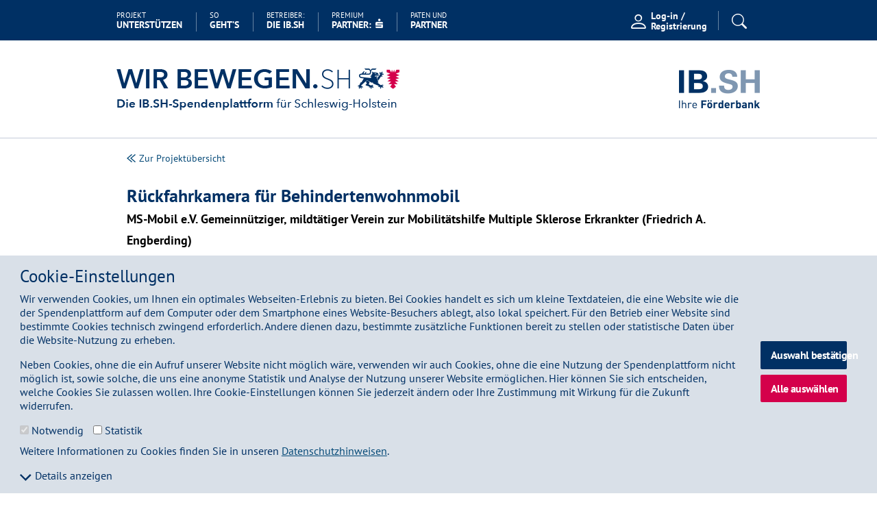

--- FILE ---
content_type: text/html; charset=UTF-8
request_url: https://www.wir-bewegen.sh/project/rueckfahrkamera-fuer-behindertenwohnmobil
body_size: 14318
content:
<!DOCTYPE html><html lang="de">
<head>
            <meta charset="utf-8">
        <meta property="og&#x3A;type" content="article">
        <meta property="og&#x3A;locale" content="de_DE">
        <meta property="og&#x3A;url" content="https&#x3A;&#x2F;&#x2F;www.wir-bewegen.sh&#x2F;project&#x2F;rueckfahrkamera-fuer-behindertenwohnmobil">
        <meta property="og&#x3A;title" content="R&#xFC;ckfahrkamera&#x20;f&#xFC;r&#x20;Behindertenwohnmobil">
        <meta property="og&#x3A;description" content="Das&#x20;Wohnmobil&#x20;wird&#x20;gegen&#x20;Zahlung&#x20;eines&#x20;geringen&#x20;Betrages&#x20;zur&#x20;Verf&#xFC;gung&#x20;gestellt,&#x20;bei&#x20;entsprechender&#x20;sozialer&#x20;Lage&#x20;auch&#x20;kostenlos.&#x20;Da&#x20;das&#x20;Mobil&#x20;wegen&#x20;der&#x20;behindertengerechten&#x20;Einrichtung&#x20;eine&#x20;besondere&#x20;Gr&#xF6;&#xDF;e&#x20;hat,&#x20;ist&#x20;das&#x20;R&#xFC;ckw&#xE4;rtsfahren&#x20;nicht&#x20;nur&#x20;f&#xFC;r&#x20;Erstfahrer&#x20;schwer.&#x20;Durch&#x20;den&#x20;Einbau&#x20;einer&#x20;entsprechenden&#x20;R&#xFC;ckfahrhilfe&#x20;&#x28;WAECO&#x20;RVS794&#x29;&#x20;m&#xF6;chten&#x20;wir&#x20;die&#x20;Nutzung&#x20;erleichtern.">
        <meta property="og&#x3A;image" content="https&#x3A;&#x2F;&#x2F;www.wir-bewegen.sh&#x2F;instances&#x2F;a&#x2F;projects&#x2F;images&#x2F;147&#x2F;609_1428914712_552b8218ed57e.jpg">
        <meta http-equiv="X-UA-Compatible" content="IE&#x3D;edge">
        <meta name="viewport" content="width&#x3D;device-width,&#x20;initial-scale&#x3D;1">
        <meta name="geo.position" content="54.209475&#x3B;9.588941">
        <meta name="geo.region" content="DE-SH">
        <meta name="geo.placename" content="Kiel">            <title>WIR BEWEGEN.SH</title>    <link rel="apple-touch-icon" sizes="57x57" href="/apple-touch-icon-57x57.png">
    <link rel="apple-touch-icon" sizes="114x114" href="/apple-touch-icon-114x114.png">
    <link rel="apple-touch-icon" sizes="72x72" href="/apple-touch-icon-72x72.png">
    <link rel="apple-touch-icon" sizes="144x144" href="/apple-touch-icon-144x144.png">
    <link rel="apple-touch-icon" sizes="60x60" href="/apple-touch-icon-60x60.png">
    <link rel="apple-touch-icon" sizes="120x120" href="/apple-touch-icon-120x120.png">
    <link rel="apple-touch-icon" sizes="76x76" href="/apple-touch-icon-76x76.png">
    <link rel="apple-touch-icon" sizes="152x152" href="/apple-touch-icon-152x152.png">
    <link rel="apple-touch-icon" sizes="180x180" href="/apple-touch-icon-180x180.png">
    <link rel="icon" type="image/png" href="/favicon-192x192.png" sizes="192x192">
    <link rel="icon" type="image/png" href="/favicon-160x160.png" sizes="160x160">
    <link rel="icon" type="image/png" href="/favicon-96x96.png" sizes="96x96">
    <link rel="icon" type="image/png" href="/favicon-16x16.png" sizes="16x16">
    <link rel="icon" type="image/png" href="/favicon-32x32.png" sizes="32x32">
    <meta name="msapplication-TileColor" content="#da532c">
    <meta name="msapplication-TileImage" content="/mstile-144x144.png">
            <link href="&#x2F;css&#x2F;front&#x2F;style.min.css" media="screen" rel="stylesheet" type="text&#x2F;css">
        <link href="&#x2F;fonts&#x2F;ibsh-spendenplattform&#x2F;css&#x2F;style.css" media="screen" rel="stylesheet" type="text&#x2F;css">
        <link href="&#x2F;fonts&#x2F;PT_Sans&#x2F;css&#x2F;style.css" media="screen" rel="stylesheet" type="text&#x2F;css">
        <link href="&#x2F;css&#x2F;cookieconsent.min.css" media="screen" rel="stylesheet" type="text&#x2F;css">
        <link href="&#x2F;css&#x2F;social-likes.css" media="screen" rel="stylesheet" type="text&#x2F;css">    <!-- HTML5 Shim and Respond.js IE8 support of HTML5 elements and media queries -->
            <!--[if lt IE 9]><script  src="&#x2F;js&#x2F;html5shiv.js"></script><![endif]-->
        <!--[if lt IE 9]><script  src="&#x2F;js&#x2F;respond.min.js"></script><![endif]-->            <style type="text/css" media="screen">
        
        /* Internet Explorer 10 in Windows 8 and Windows Phone 8 */
        
        @-webkit-viewport   { width: device-width; }
        @-moz-viewport      { width: device-width; }
        @-ms-viewport       { width: device-width; }
        @-o-viewport        { width: device-width; }
        @viewport           { width: device-width; }
                        
        </style></head>
<body id="body-frontoffice_project_details" class="body-wir-bewegen">
<a class="visually-hidden visually-hidden-focusable" href="#main">
    Direkt zum Inhalt
</a>

<header id="header" role="banner">
    <nav class="navbar navbar-expand-lg navbar-inverse hidden-print" role="navigation">
        <div class="container">
            <button
                    class="navbar-toggler collapsed"
                    type="button" data-bs-toggle="collapse"
                    data-bs-target="#navbar-menu-main"
                    aria-controls="navbar-menu-main"
                    aria-expanded="false"
                    aria-label="Toggle navigation"><i class="bi bi-list"></i><i class="bi bi-x-lg"></i></button>
            <div class="navbar-collapse collapse" id="navbar-menu-main">
                                        <ul class="navbar-nav&#x20;mb-2&#x20;mb-lg-0">
                            <li class="first&#x20;nav-item">
                                <a href="&#x2F;projekt-unterstutzen"><span class="navbar-mini">PROJEKT</span>UNTERSTÜTZEN</a>
                            </li>
                            <li class="nav-item">
                                <a href="&#x2F;seite&#x2F;so-gehts"><span class="navbar-mini">SO</span>GEHT’S</a>
                            </li>
                            <li class="nav-item">
                                <a href="&#x2F;seite&#x2F;ibsh"><span class="navbar-mini">BETREIBER:</span>DIE IB.SH</a>
                            </li>
                            <li class="nav-item">
                                <a href="&#x2F;premium-partner"><span class="navbar-mini">PREMIUM</span>PARTNER:<span class="navbar-partner-logo"></span></a>
                            </li>
                            <li class="nav-item&#x20;last">
                                <a href="&#x2F;seite&#x2F;paten-und-partner"><span class="navbar-mini">PATEN UND</span>PARTNER</a>
                            </li>
                        </ul>            </div>
            <div>
                <ul class="nav navbar-nav" id="navbar-menu-right">
                                            <li id="login-menu" class="login-menu-unauthorized">
                            <p class="navbar-text">
                                <i class="bi bi-person"></i>
                                <a href="/auth" class="navbar-link">
                                    Log-in / <br>
                                    Registrierung
                                </a>
                            </p>
                        </li>
                                        <li id="search-item" class="dropdown">
                        <button aria-haspopup="true" aria-controls="dropdown-menu-search" aria-expanded="false" aria-label="Suche"
                                class="dropdown-toggle"
                                data-bs-toggle="dropdown"
                                type="button"><i class="bi bi-search"></i><i class="bi bi-x-lg"></i></button>
                        <ul id="dropdown-menu-search" class="dropdown-menu" role="menu">
                            <li>
                                                                <form method="get" name="project_search_form" id="search-form" class="form-inline" role="search" action="&#x2F;projects&#x2F;search">                                <div class="form-group">
                                    <input type="search" name="search" class="form-control" id="search" required aria-label="Suche&#x20;Eingabefeld" value="">                                </div>
                                <input type="submit" name="submit" class="btn&#x20;btn-primary" aria-label="Suche&#x20;ausf&#xFC;hren" value="Suchen">                                </form>                            </li>
                        </ul>
                    </li>
                </ul>
            </div>
        </div>
    </nav>
    <div id="logo">
        <div class="container">
            <div class="row">
                <div class="col-9">
                    <a href="/" class="logo">
                                                <img src="/images/logo.png" class="img-fluid" alt="Link zur Startseite: WIR BEWEGEN.SH - Die IB.SH-Spendenplattform für Schleswig-Holstein." title="Link zur Startseite: WIR BEWEGEN.SH - Die IB.SH-Spendenplattform für Schleswig-Holstein.">
                    </a>
                    <h1 class="visually-hidden">Wir bewegen.sh - Die IB.SH-Spendenplattform für Schleswig-Holstein</h1>
                </div>
                <div class="col-3">
                    <a href="http://www.ib-sh.de" class="logo" target="_blank">
                                                <img alt="IB.SH" src="/images/logo-header.png" class="img-fluid float-end" title="Link zur Webseite ib-sh.de Ihre Förderbank.">
                    </a>
                </div>
            </div>
        </div>
    </div>
</header>

<main id="main" role="main">
        <div class="modal fade" id="modalNeedLogin" tabindex="-1" role="dialog" aria-hidden="true" data-bs-keyboard="false"
         data-bs-backdrop="static">
        <div class="modal-dialog">
            <div class="modal-content">
                <div class="modal-header">
                    <button type="button" class="close" data-bs-dismiss="modal" aria-hidden="true">&times;</button>
                    <h4 class="modal-title" id="myModalLabel">
                        Achtung                    </h4>
                </div>
                <div class="modal-body">
                    <p class="error-text">Diese Funktion steht nur angemeldeten Nutzern zur Verfügung. Bitte loggen Sie sich ein. </p>
                </div>
                <div class="modal-footer">
                    <a href="/auth" role="button"
                       class="btn btn-primary okButton">
                        Log-in/Registrierung                    </a>
                </div>
            </div>
        </div>
    </div>

    <div class="container">
        <p class="preview-url" style="display: none; padding: 4px;"> Vorschaulink: https://www.wir-bewegen.sh/project/rueckfahrkamera-fuer-behindertenwohnmobil</p>
    </div>

        <div id="donation-light" class="bg-light-nobg ">
        <div class="container">
            <div class="row">
                <div class="col-xl-12">
                    <div class="content">
                        <a href="/projekt-unterstutzen" class="link-icon hidden-print">
                            <span class="icon-link-back"></span>
                            <span class="link-text">Zur Projektübersicht</span>
                        </a>
                        <h1>
                            Rückfahrkamera für Behindertenwohnmobil<br>
                                                            <small>
                                    MS-Mobil e.V. Gemeinnütziger, mildtätiger Verein zur Mobilitätshilfe Multiple Sklerose Erkrankter                                                                            (Friedrich A. Engberding)
                                                                    </small>
                                                        <br>
                            <small>
                                Projektort: Langballig                            </small>
                        </h1>
                        <!--
                        <p id="donation-help-text">
                            MITEINANDER UND HILFE
                        </p>
                        -->
                    </div>
                </div>
            </div>
        </div>
    </div>

    <div id="donation-medium" class="bg-medium hidden-print">
        <div class="container">
            <div class="row">
                <div class="col-xl-12">
                    <div class="content">
                        <div id="donation-info-container">
                            
                            <div class="donation-info" id="donation-progress">
                                <div class="progress">
                                    <div class="progress-bar" role="progressbar"
                                         aria-label="Spendenfortschrittsanzeige"
                                         aria-valuenow="5"
                                         aria-valuemin="0" aria-valuemax="100" style="width: 5%;">

                                    </div>
                                                                    </div>

                                <div class="row">
                                    <div class="col-12 col-sm-6 donation-info-relative">
                                        <span class="value-composite-main">
                                            5%                                        </span>
                                                                            </div>

                                    <div class="col-12 col-sm-6 donation-info-absolute" id="donation-info-absolute-with-sepas">
                                        <p>
                                            <span class="value-composite-main">65 €</span>
                                                                                        finanziert
                                        </p>
                                                                                    <p>
                                                <span class="value-remaining">1.135 €</span> fehlen noch
                                            </p>
                                                                            </div>
                                </div>
                            </div>

                            <div class="donation-info" id="donation-target">
                                <div class="icon icon-target hidden"></div>
                                <div class="donation-info-absolute">
                                    <p class="count">
                                        1.200 €                                    </p>
                                    <p>
                                        benötigt
                                    </p>
                                </div>
                            </div>
                            <div class="donation-info" id="donation-supporters">
                                <div class="icon icon-supporters hidden"></div>
                                <div class="donation-info-absolute">
                                    <p class="count">
                                        4                                    </p>
                                    <p>
                                        Unterstützer
                                    </p>
                                </div>
                            </div>
                            <div class="donation-info" id="donation-period">
                                <div class="icon icon-period icon-period-bold hidden"></div>
                                <div class="donation-info-absolute">
                                    <p>
                                        <span class="count"></span><span class="endedText">Beendet</span>                                    </p>
                                </div>
                            </div>
                        </div>
                    </div>
                </div>
            </div>
        </div>
            </div>

    <div class="bg-dark">
        <div class="container">
            <div class="row">
                <div class="col-lg-8">
                    <ul class="nav nav-tabs project-tabs" role="tablist">
                        <li class="nav-item" role="tab">
                            <a class="nav-link active" href="#projectTab" role="tab" data-bs-toggle="tab">
                                Projektbeschreibung
                            </a>
                        </li>
                        <li class="nav-item" role="tab">
                            <a id="comments" class="nav-link" href="#commentsTab" data-bs-toggle="tab">
                                Pinnwand
                                <span class="badge badgeComments">0</span>
                            </a>
                        </li>
                        <li class="nav-item" role="tab">
                            <a id="support" class="nav-link" href="#supportersTab" data-bs-toggle="tab">
                                Unterstützen
                                <span class="badge">4</span>
                            </a>
                        </li>
                    </ul>
                    <div class="content-md">
                        <div class="tab-content" id="projectContainer" role="tablist">
                            <div class="tab-pane fade show active" id="projectTab">
                                <a data-bs-toggle="collapse" data-bs-parent="#projectContainer"
                                   class="collapse-title d-block d-md-none" data-bs-target="#projectPanel" href="#projectPanel">
                                    <span class="icon-toggle float-end"></span>
                                    PROJEKTBESCHREIBUNG
                                </a>
                                <div class="collapse show" id="projectPanel">
                                    <div id="project-images">
                                        <div id="project-image-wrapper">
                                                                                                                                                                                    <img  class="img-fluid" src="/instances/a/projects/images/147/609_1428914712_552b8218ed57e.jpg" alt="project">                                                                                    </div>
                                        <div id="project-thumbnails" class="project-thumbnails clearfix">
                                                                                                                                        <img  class="img-fluid active" src="/instances/a/projects/images/147/609_1428914712_552b8218ed57e.jpg" alt="project">                                                                                                                                        <img  class="img-fluid active" src="/instances/a/projects/images/147/609_1428914116_552b7fc435581.jpg" alt="project">                                                                                                                                        <img  class="img-fluid active" src="/instances/a/projects/images/147/609_1428914122_552b7fca7c306.jpg" alt="project">                                                                                                                                        <img  class="img-fluid active" src="/instances/a/projects/images/147/609_1428914130_552b7fd2886de.jpg" alt="project">                                                                                                                                </div>
                                    </div>
                                    <div id="project-description">
                                        <h2>
                                            Worum geht es in diesem Projekt?
                                        </h2>
                                        <p>
                                            Der MS-Mobil e.V. stellt 2 Reisemobile für schwerstbehinderte rollstuhlpflichtige Personen zur Verfügung. Zur Fahrorientierung möchten wir in eines eine Rückfahrkamera einbauen.                                        </p>
                                                                                    <h2>
                                                <a data-bs-toggle="collapse" data-bs-parent="#project-description" class="collapse-title collapse-title-description collapsed" href="#projectDescription">
                                                    Was bewegt das Projekt in Schleswig-Holstein?
                                                </a>
                                            </h2>
                                            <div class="panel-collapse collapse clearfix" id="projectDescription">
                                                <p>
                                                    Das Wohnmobil wird gegen Zahlung eines geringen Betrages zur Verfügung gestellt, bei entsprechender sozialer Lage auch kostenlos. Da das Mobil wegen der behindertengerechten Einrichtung eine besondere Größe hat, ist das Rückwärtsfahren nicht nur für Erstfahrer schwer. Durch den Einbau einer entsprechenden Rückfahrhilfe (WAECO RVS794) möchten wir die Nutzung erleichtern.                                                </p>
                                            </div>
                                                                                <h2>
                                            <a data-bs-toggle="collapse" data-bs-parent="#project-description" class="collapse-title collapse-title-description collapsed" href="#projectPresentSupporting">
                                                Warum sollte dieses Projekt unterstützt werden?
                                            </a>
                                        </h2>
                                        <div class="panel-collapse collapse clearfix" id="projectPresentSupporting">
                                            <p>
                                                Der MS-Mobil e.V. ist der einzige Verein in Europa, der 2 Reisemobile für schwerstbehindere RollstuhlfahrerInnen entworfen und gebaut hat und diese einem entsprechenden Personenkreis zur Verfügung stellt. Wir möchten diesen Menschen helfen, wenn auch nur für eine kurze Zeit, ihre Behinderung zu vergessen und durch individuelles Reisen etwas Lebensfreude zu tanken. Die beiden Mobile sind durch Beiträge der Mitglieder und Spenden finanziert worden. Der Unterhalt wird durch Mitgliedsbeiträge finanziert, größere Ausgaben können nur durch Spenden realisiert werden.                                            </p>
                                        </div>
                                        <h2>
                                            <a data-bs-toggle="collapse" data-bs-parent="#project-description" class="collapse-title collapse-title-description collapsed" href="#projectPresentCurSupport">
                                                Wie wird das Projekt umgesetzt?
                                            </a>
                                        </h2>
                                        <div class="panel-collapse collapse clearfix" id="projectPresentCurSupport">
                                            <p>
                                                Die Rückfahrkamera und der dazugehörige Monitor werden durch eine Fachfirma (WAECO-Vertretung) eingebaut. Dieses sollte im späten Frühjahr geschehen, da das Mobil danach im ständigen Einsatz ist.
Sollte von dem veranschlagten Spendenbetrag etwas übrig bleiben, so wird dieses in den Unterhalt des Mobiles fließen. Wird sich der Anbau verteuern, so werden die zusätzlichen Kosten, die durch den nicht genau zu beziffernden Arbeitsaufwand entstehen können, vom Vereinsvorstand gespendet.                                            </p>
                                        </div>
                                        <h2>
                                            <a data-bs-toggle="collapse" data-bs-parent="#project-description" class="collapse-title collapse-title-description collapsed" href="#projectPresentImplement">
                                                Wer steht hinter diesem Projekt?
                                            </a>
                                        </h2>
                                        <div class="panel-collapse collapse clearfix" id="projectPresentImplement">
                                            <p>
                                                Ich, Friedrich A. Engberding, bin Geschäftsführer und Mitbegründer des MS-Mobil e.V. Unser Verein besteht seit 2003. Das erste Mobil wurde 2005 gebaut und in Dienst gestellt, 2013 wurde das zweite Mobil in Auftrag gegeben und 2014 im Mai in Dienst gestellt. Dieses Mobil wurde ausschließlich durch Spenden finanziert. Im April 2014 wurde es im NDR-Fernsehen vorgestellt. Telefon: +49 (0)4636 97 62 14                                            </p>
                                        </div>
                                    </div>
                                    <div id="project-links" class="row">
										                                            <h2 style="margin: 0 0 15px 11px;">
                                                Links zum Projekt:
                                            </h2>
                                            <div class="col-lg-12">
												                                                        <p class="link-color">
                                                            <a href="http://www.msmobil.de" target="_blank"
                                                               class="link-icon">
																http://www.msmobil.de                                                                &nbsp;
                                                            </a>
                                                        </p>
																									                                            </div>
										                                        <p>&nbsp;</p>
                                    </div>
                                    <div class="row" id="project-share">
                                        <div class="col-md-5" id="share-social">
                                            <label class="d-none d-sm-inline-block">Weitersagen:</label>
																							

<div class="social-likes social-likes_notext" data-counters="no">
    <div class="facebook"></div>
    <div class="twitter"></div>
    <a href="/project/email/147" data-bs-toggle="modal" data-bs-target="#modal-1798247024" class="fa fa-envelope-square fa-2x" title="">
     
</a></div>

											                                            <label for="share-link-input" id="icon-share"
                                                   class="icon-share float-end d-block d-sm-none"></label>
                                        </div>
                                        <div class="col-md-7" id="share-link">
                                            <div class="form-inline">
                                                <label for="share-link-input" class="d-none d-sm-inline-block">Teilen Sie den
                                                    Link:</label>
												                                                    <input type="text" class="form-control" id="share-link-input" aria-label="Link zum Teilen"
                                                           value="https://www.wir-bewegen.sh/project/rueckfahrkamera-fuer-behindertenwohnmobil">
												                                            </div>
                                        </div>
                                    </div>
                                    <div class="row">
                                        <div class="col-12">
											                                                <div class="donation-receipt" id="donation-receipt-bottom">
                                                    <span class="icon-spendenquittung"></span> Spendenbescheinigung möglich!
                                                </div>
											                                        </div>
                                    </div>
                                    <div class="row" id="project-buttons">
                                        <div class="col-md-6">
                                            <a href="/project/donation/payment-options/147"
                                               class="btn btn-secondary btn-xl w-100 d-block" disabled="disabled">
                                                Projekt jetzt unterstützen!
                                            </a>
                                        </div>
                                        <div class="col-md-6">
																						                                                <a href="#" id="project-follow" class="addfollow-btn btn btn-default btn-xl w-100 d-block"> Projekt beobachten</a>
											                                        </div>
                                    </div>
                                </div>
                            </div>
                            <div class="tab-pane fade show active" id="commentsTab">
                                <a data-bs-toggle="collapse" data-bs-parent="#projectContainer"
                                   class="collapse-title collapsed d-block d-md-none" data-bs-target="#commentsPanel" href="#commentsPanel">
                                    <span class="icon-toggle float-end"></span>
                                    PINNWAND
                                    <span class="badge badgeComments">0</span>
                                </a>
                                <div class="collapse" id="commentsPanel">

                                                                        <form method="POST" name="comment_form" role="form" enctype="multipart&#x2F;form-data" action="&#x2F;project&#x2F;comment&#x2F;147" id="comment-form" class="project-comments-form">                                    <h2>Schreiben Sie einen Kommentar:</h2>
                                    <input type="hidden" name="comment_fieldset&#x5B;parentId&#x5D;" class="parentid" value="0">                                                                            <p class="important">
                                            Damit Sie ein Projekt kommentieren können, müssen Sie sich
                                            <a href="/auth">
                                                einloggen oder registrieren</a>.
                                        </p>
                                                                        <!--<form role="form" class="clearfix comments-form">-->
                                    <div class="form-group">
                                        <textarea name="comment_fieldset&#x5B;text&#x5D;" required maxlength="3000" class="comment-textarea" rows="8" placeholder="Ihr&#x20;Kommentar" disabled></textarea>                                        <div class="comment-characters-count">
                                        </div>
                                    </div>

                                    <div class="row">
                                        <div class="col-lg-6 col-12">
                                            <input type="submit" name="submit" class="btn&#x20;btn-default&#x20;btn-md&#x20;w-100&#x20;d-block" disabled value="Kommentar&#x20;abschicken">                                        </div>
                                                                            </div>
                                    <!--</div> -->
                                    <!--</form>-->
                                    </form>                                    <!-- End comments form -->
                                    <br>
                                    <div id="project-comments" class="comments">
                                        <div class="comment-tip"></div>

                                        
                                    </div>
                                    <div style="clear: both"></div>
                                    <!-- End displaying list of comments block -->
                                </div>
                            </div>
                            <div class="tab-pane fade show active" id="supportersTab">
                                <a data-bs-toggle="collapse" data-bs-parent="#projectContainer"
                                   class="collapse-title collapsed d-block d-md-none" data-bs-target="#supportersPanel" href="#supportersPanel">
                                    <span class="icon-toggle float-end"></span>
                                    UNTERSTÜTZUNGEN
                                    <span class="badge">4</span>
                                </a>
                                <div class="collapse" id="supportersPanel">
                                    <h2 id="supporters-header">
                                        Unterstützer:
                                    </h2>
                                                                            <ul id="supporters-list">
                                                                                            <li>
                                                    <div class="row">
                                                                                                                    <div class="col-md-2 col-3 avatar">
                                                                <img alt="" src="/images/noimage/avatar.svg"
                                                                     class="img-fluid">
                                                            </div>
                                                            <div class="col-md-7 col-5 description">
                                                                <b>Anonym</b>
                                                            </div>
                                                            <div class="col-md-3 col-4 amount">
                                                                20,00 €                                                            </div>
                                                                                                            </div>
                                                </li>
                                                                                            <li>
                                                    <div class="row">
                                                                                                                    <div class="col-md-2 col-3 avatar">
                                                                <img alt="" src="/images/noimage/avatar.svg"
                                                                     class="img-fluid">
                                                            </div>
                                                            <div class="col-md-7 col-5 description">
                                                                <b>Anonym</b>
                                                            </div>
                                                            <div class="col-md-3 col-4 amount">
                                                                15,00 €                                                            </div>
                                                                                                            </div>
                                                </li>
                                                                                            <li>
                                                    <div class="row">
                                                                                                                    <div class="col-md-2 col-3 avatar">
                                                                <img alt="" src="/images/noimage/avatar.svg"
                                                                     class="img-fluid">
                                                            </div>
                                                            <div class="col-md-7 col-5 description">
                                                                <b>Anonym</b>
                                                            </div>
                                                            <div class="col-md-3 col-4 amount">
                                                                20,00 €                                                            </div>
                                                                                                            </div>
                                                </li>
                                                                                            <li>
                                                    <div class="row">
                                                                                                                    <div class="col-md-2 col-3 avatar">
                                                                <img alt="" src="/images/noimage/avatar.svg"
                                                                     class="img-fluid">
                                                            </div>
                                                            <div class="col-md-7 col-5 description">
                                                                <b>Anonym</b>
                                                            </div>
                                                            <div class="col-md-3 col-4 amount">
                                                                10,00 €                                                            </div>
                                                                                                            </div>
                                                </li>
                                                                                    </ul>
                                                                    </div>
                            </div>
                        </div>
                    </div>
                </div>
                <div class="col-lg-4">
                    <div class="content-inverse-md" id="project-donate">
                        <div class="header">
                            Spender werden
                        </div>
                        <div>
                            <form role="form" method="post" id="be-supporter-form"
                                  action="/project/donation/payment-options/147">
                                <div class="form-group row">
                                    <div class="col-12">
                                        <input type="number"
                                               aria-label="Spenden Eingabefeld"
                                               min="1" max="1499" step="any" class="form-control"
                                               id="freesumpmnt"
                                               name="payment_option[donation-amount]" disabled="disabled">
                                        <span class="amount">EUR</span>
                                    </div>
                                </div>
                                <div>
                                    <input type="submit" class="btn btn-secondary btn-xl w-100 d-block"
                                           value="Projekt jetzt unterstützen!" disabled="disabled">
                                </div>
                            </form>
                        </div>
                                                    <div class="donation-receipt">
                                <span class="icon-spendenquittung"></span> Spendenbescheinigung möglich
                            </div>
                                            </div>

										                        <div id="project-starter" class="content-md clearfix">
                            <div class="header">Projektstarter</div>
                            <a href="/persoenliche-einstellungen/index/133">
								<img style= "" class="" src="/instances/a/users/images/133/280_1428684766_5527ffde516c3.jpg" alt="profile" id="avatar-img">                            </a>
                            <p>
                                <a href="/persoenliche-einstellungen/index/133"
                                   class="link-icon">
                                    <b>Friedrich A. Engberding</b>
                                </a>
                            </p>
                            <p>
                                <a href="/persoenliche-einstellungen/index/133"
                                   class="link-icon">
                                    <span class="icon-link-intern"></span>
                                    zum Profil
                                </a>
                            </p>
							                        </div>
					
                                        
                    

                    <div id="project-categories" class="clearfix">
                                                                            <a href="/projekt-unterstutzen?category=Miteinander%20und%20Hilfe"
                               class="project-tag" id="category-3"
                               class="project-tag">
                                Miteinander und Hilfe                            </a>
                                                    <a href="/projekt-unterstutzen?category=Gesundheit%20"
                               class="project-tag" id="category-4"
                               class="project-tag">
                                Gesundheit                             </a>
                                                <!--
                        <a href="#">
                            BILDUNG
                        </a>
                        <a href="#">
                            GESUNDHEIT
                        </a>
                        <a href="#">
                            MITEINANDER UND HILFE
                        </a>
                        -->
                    </div>
                                            <div class="link">
                            <a href="mailto:info%40wir-bewegen.sh?subject=Meldung%20eines%20Versto%C3%9Fes&body=Ich%20m%C3%B6chte%20zu%20Projekt%20R%C3%BCckfahrkamera%20f%C3%BCr%20Behindertenwohnmobil%20%28https%3A%2F%2Fwww.wir-bewegen.sh%2Fproject%2Frueckfahrkamera-fuer-behindertenwohnmobil%29%20folgenden%20Versto%C3%9F%20melden%3A%0A" class="link-icon">
                                <span class="icon-link-intern"></span>
                                Verstoß melden
                            </a>
                        </div>
                                    </div>
            </div>
        </div>
    </div>
</main>

<footer id="footer" role="contentinfo">
    <div class="container hidden-print">
        <div class="row">
            <div class="col-md-4">
                <div class="footer-header">
                    Warum &bdquo;WIR BEWEGEN.SH&ldquo;?
                </div>
                <p class="footer-text">
                    Die Spendenplattform der IB.SH bringt frische Ideen, engagierte Projektstarter und mögliche Spender
                    zusammen. So bewegen wir Schleswig-Holstein.
                </p>
                <a href="http://www.ib-sh.de" target="_blank">
                                        <img src="/images/logo-footer.png" id="footer-logo" alt="Link zur Webseite ib-sh.de Ihre Förderbank." title="Link zur Webseite ib-sh.de Ihre Förderbank.">
                </a>
            </div>
            <div class="col-md-8">
                <div class="footer-header">
                    <span class="icon-megaphone"></span> Soziale Netzwerke bewegen
                </div>
                <div class="row">
                    <div class="col-md-6">
                        <p class="footer-text">
                            Folgen Sie uns auf Facebook und X: Aktuelle Projekte aus Schleswig-Holstein und
                            nützliche Infos rund ums Spenden.
                        </p>
                    </div>
                    <div class="col-md-6">
                        <div id="footer-social" class="row">
                            <div class="col-2">
                                <a href="https://www.facebook.com/wirbewegensh" target="_blank">
                                    <img alt="WIR BEWEGEN.SH auf Facebook öffnen"
                                         title="WIR BEWEGEN.SH auf Facebook öffnen"
                                         src="/images/icons/facebook.svg"
                                         class="img-fluid">
                                </a>
                            </div>
                            <div class="col-2">
                                <a href="https://twitter.com/wirbewegensh" target="_blank">
                                    <img alt="WIR BEWEGEN.SH auf X öffnen"
                                         title="WIR BEWEGEN.SH auf X öffnen"
                                         src="/images/icons/x.svg"
                                         class="img-fluid">
                                </a>
                            </div>
                        </div>
                    </div>
                </div>
                <div class="row">
                    <div class="col-md-6">
                        <div class="row">
                            <div class="col-6">
                                <div class="footer-nav-header">
                                    Hilfe
                                </div>
                                <ul class="footer-nav">
                                    <li>
                                        <a href="/seite/so-gehts">
                                            So geht’s
                                        </a>
                                    </li>
                                    <li>
                                        <a href="/faq">
                                            FAQ
                                        </a>
                                    </li>
                                    <li>
                                        <a href="/seite/kontakt">
                                            Kontakt und Feedback
                                        </a>
                                    </li>
                                    <li>
                                        <a href="/seite/partner-werden">
                                            Partner werden
                                        </a>
                                    </li>
                                </ul>
                            </div>
                            <div class="col-6">
                                <div class="footer-nav-header">
                                    Projekte
                                </div>
                                <ul class="footer-nav">
                                    <li>
                                        <a href="/projekt-unterstutzen">
                                            Unterstützen
                                        </a>
                                    </li>
                                </ul>
                            </div>
                        </div>
                    </div>
                    <div class="col-md-6">
                        <div class="row">
                            <div class="col-6">
                                <div class="footer-nav-header">
                                    Infos
                                </div>
                                <ul class="footer-nav">
                                    <li>
                                        <a href="/seite/Nutzungsbedingungen">
                                            Nutzungsbedingungen
                                        </a>
                                    </li>
                                    <li>
                                        <a href="/seite/Nutzungsbedingungen-Projektstarter">
                                            Projektbedingungen
                                        </a>
                                    </li>
                                    <li>
                                        <a href="/seite/datenschutz">
                                            Datenschutz
                                        </a>
                                    </li>
                                    <li>
                                        <a href="/seite/barrierefreiheit">
                                            Barrierefreiheit
                                        </a>
                                    </li>
                                    <li>
                                        <a href="/seite/impressum">
                                            Impressum
                                        </a>
                                    </li>
                                </ul>
                            </div>
                            <div class="col-6">
                                <div class="footer-nav-header">
                                    Über uns
                                </div>
                                <ul class="footer-nav">
                                    <li>
                                        <a href="/seite/ibsh">
                                            Die IB.SH
                                        </a>
                                    </li>
                                    <li>
                                        <a href="/premium-partner">
                                            Premium-Partner: <span class="footer-partner-logo"></span>
                                        </a>
                                    </li>
                                    <li>
                                        <a href="/seite/paten-und-partner">
                                            Partner
                                        </a>
                                    </li>
                                    <li>
                                        <a href="/seite/presse">
                                            Presse
                                        </a>
                                    </li>
                                </ul>
                            </div>
                        </div>
                    </div>
                </div>
            </div>
        </div>
    </div>
</footer>

<!-- Matomo -->
<script type="text/javascript">
    var _paq = window._paq = window._paq || [];
    /* tracker methods like "setCustomDimension" should be called before "trackPageView" */
    _paq.push(['trackPageView']);
    _paq.push(['enableLinkTracking']);
    (function () {
        var u = "//statistik.wir-bewegen.sh/";
        _paq.push(['setTrackerUrl', u + 'matomo.php']);
        _paq.push(['setSiteId', '2']);
        // var d=document, g=d.createElement('script'), s=d.getElementsByTagName('script')[0];
        // g.type='text/javascript'; g.async=true; g.src=u+'matomo.js'; s.parentNode.insertBefore(g,s);
    })();
</script>
<noscript><p><img src="//statistik.wir-bewegen.sh/matomo.php?idsite=2" style="border:0;" alt=""/></p></noscript>
<!-- End Matomo Code -->

<div class="modal fade" id="modal-1798247024" tabindex="-1" role="dialog" aria-hidden="true">
    <div class="modal-dialog modal-1798247024">
        <div class="modal-content">
            <div class="modal-body" style="height:200px; text-align:center;">
                <p style="padding-top:90px;">Laden&hellip;</p>
            </div>
        </div>
    </div>
</div>        <script  src="&#x2F;js&#x2F;jquery-3.7.1.min.js"></script>
        <script  src="&#x2F;js&#x2F;bootstrap.bundle-5.2.2.min.js"></script>
        <script  src="&#x2F;js&#x2F;load-image.min.js"></script>
        <script  src="&#x2F;js&#x2F;frontoffice&#x2F;common.js"></script>
        <script  src="&#x2F;js&#x2F;cookieconsent.min.js"></script>
        <script  src="&#x2F;js&#x2F;frontoffice&#x2F;cookieconsent.js&#x3F;20230221"></script>
        <script  src="&#x2F;js&#x2F;social-likes.min.js"></script>
        <script >
            //<!--
            
var tabSplit = location.href.split('#'),
    tab = tabSplit[1] || "";

if (tab === 'comments' || tab === 'commentsTab') {
    $('#comments').click();
} else if (tab.search(/comment-[0-9]+/) !== -1) {
    $('#comments').click();
    $('html, body').animate({
        scrollTop: $('#' + tab).offset().top
    }, 500);
} else if (tab === 'supportersTab') {
    $('#support').click();
}

$(document).ready(function() {
    $('.nav-item a').on('click', function(){
        let target = $(this).attr('href').replace('Tab', 'Panel');
        $(target).collapse('show');
    });
});

function updateCountdown() {
    var remaining = 3000 - $(this).val().length;
    $(this).parent().find('.commentCountDown').text(' Noch '+ remaining + ' Zeichen');
}

function updateAllCountDown () {
    $('.commentText').each(function() {
        var remaining = 3000 - $(this).val().length;
        $(this).parent().find('.commentCountDown').text(' Noch '+ remaining + ' Zeichen');
    });
}

$(document).ready(function() {
    var projectCommentImageDelete = $("#project-comment-image-delete");

    $(document).on('change', '#imageComment', function(e) {
        var $img = $(this).closest('.project-image').find('img'),
                maxWidth,
                maxHeight;

        switch (this.id) {
            case "imageComment":
                maxWidth = 387;
                maxHeight = 210;
                break;
                default:
                    return;
        }

        loadImage(
            e.target.files[0],
            function (img) {
                $("#project_front\\[imageComment\\]\\[errors\\]").html("");
                $img.replaceWith(img);
                projectCommentImageDelete.show();
            },
            {
                maxWidth: maxWidth,
                maxHeight: maxHeight
            }
        );
    });

    projectCommentImageDelete.on("click", function (e) {
        var imageContainer = $("#project-comment-image-container"),
            newImage = $(imageContainer.data("noImageTemplate"));

        imageContainer.find("img").replaceWith(newImage);
        $("#imageComment").val("");

        $(this).hide();

        e.preventDefault();
    });

    // Delete Comment
    $(document).on('click', '.delete-comment', function(){
        var commentId = $(this).attr('rel');
        var thisLink = $(this);

        $.post('/project/deletecomment/' + commentId, {}, function(data) {
            if (data.messages == 'OK') {
                var container = thisLink.parents('.comment');
                container.css('opacity','0.5');
                container.find('.comment-link').hide();
                //container.find('.add-comment').hide();
                container.find('.delete-comment').hide();

                $('.commentsCount').text(data.count);
                $('.commentsCountBottom').text(data.count);

                //data.count
            }
        });
        return false;
    });

    /*
    function initFollowTooltip() {
        $("#follow").tooltip({
             position: {
                my: "center top+20",
                at: "center bottom",
                of: "#follow",
                within: $(".tooltip")
            },
            tooltipClass: "tooltip follow-tooltip"
        });
    }

    initFollowTooltip();
    */

    $(document).on('click', '.comment-more', function(){
        var commentContainer = $(this).parents('.comment-body');
        if (commentContainer.find('.shortText').is(':visible')) {
            commentContainer.find('.shortText').hide();
            commentContainer.find('.allText').show();
        } else {
            commentContainer.find('.shortText').show();
            commentContainer.find('.allText').hide();
        }
    });

    $(document).on('change', '.commentText', updateCountdown);
    $(document).on('keyup', '.commentText', updateCountdown);

// --------- Start Follow or Unfollow
    var containerClass = '.likes-box';

    $('.addfollow-btn').click(function() {
        $("#follow").tooltip("destroy");
        if(''){
            //some action
        }else{
            $("#modalNeedLogin").modal('show')
           //alert("");
        }
        //document.getElementById("billing-firstname").value;
        $.post('/project/follow/147', {}, function(data) {
            if (data.messages == 'OK') {
                $('.afollow').html(data.text);
                $('.follow-btn').html(data.textBtn);
                $('.followsCount').text(data.count);
                $('.addfollow-btn').html(data.textTitle);

                /*
                var topFollowThis = $('.follow-box-top');

                if (topFollowThis.hasClass('dark-follow')) {
                    topFollowThis.removeClass('dark-follow').addClass('white-follow');
                } else {
                    topFollowThis.removeClass('white-follow').addClass('dark-follow');
                }

                topFollowThis.attr('title', data.textTitle);

                initFollowTooltip();
                */
            }
        });

        return false;
    });

// --------- END Follow or Unfollow

    var tab = '';

    if (tab) {
        var divClasses = ['overall', 'payment', 'blog', 'addblog'];
        $(divClasses).each(function(index, divClass) {
            if(tab !== divClass) {
                $('.' + divClass).hide();
            } else {
                $('.' + divClass).show();
            }
        });
    }

    function youtube_parser(url) {
        var regExp = /^.*((youtu.be\/)|(v\/)|(\/u\/\w\/)|(embed\/)|(watch\?))\??v?=?([^#\&\?]*).*/;
        var match = url.match(regExp);

        if (match&&match[7].length==11) {
            return match[7];
        } else{
            return '';
        }
    }

    function handleFileSelect(evt) {
        var files = evt.target.files; // FileList object

        // Loop through the FileList and render image files as thumbnails.
        for (var i = 0, f; f = files[i]; i++) {

        // Only process image files.
        if (!f.type.match('image.*')) {
            continue;
        }

        var reader = new FileReader();

        // Closure to capture the file information.
        reader.onload = (function(theFile) {
        return function(e) {
        // Render thumbnail.
        /*var span = document.createElement('span');
        span.innerHTML = ['<img class="thumb" src="', e.target.result, '" title="', escape(theFile.name), '" alt="" />'].join('');*/
        html = '<img style="width:217px" class="thumb" src="' + e.target.result + '" title="'+ escape(theFile.name)+ '" alt="" />';
        $('.addblogpreview').find('.blog-post-img').html(html);
        //document.getElementById('list').insertBefore(span, null);
        };
        })(f);

        // Read in the image file as a data URL.
        reader.readAsDataURL(f);
        }
    }

    $('#addBlogImage').change(function(e){
        handleFileSelect(e);
    });

    $(".two-links").click(function(aggregator) {
    var divClasses = ['overall', 'payment', 'blog', 'addblog'];
    var clickedIdEl = $(aggregator.target).attr('id');
    if (clickedIdEl == undefined) return true;
    $(divClasses).each(function(index, divClass){
    if(clickedIdEl !== divClass) {
    $('.' + divClass).hide();
    } else {
    $('.' + divClass).show();
    }
    });

    $('#addblogpreview').click(function(){
        var title = $('input.title').val();
        var text = tinymce.get('blog[content]').getContent();
        var youtubeCode = $('input.youtube').val();
        if (!title) {
            $('input.title').focus();
            return false;
        }
        if (!text) {
            tinymce.get('blog[content]').focus();
            return false;
        }
        var code = youtube_parser(youtubeCode);

        if (code) {
            code = 'i_xDVc07KeI';
            youtubeCode = "http://www.youtube.com/e/" + code + "?enablejsapi=1&playerapiid=player"
            swfobject.removeSWF("previewYoutubeSwf");
            $('.addblogpreview').find('.blogPreviewYoutube').html('<div id="previewYoutubeSwf"></div>');
            swfobject.embedSWF(
                youtubeCode,
                "previewYoutubeSwf",
                "430",
                "242",
                "8",
                null,
                {
                    autoplay: 0
                },
                {
                    allowScriptAccess: "always"
                },
                {
                    id: "previewYoutubeSwf"
                }
            );
        }

        $('.addblogpreview').find('.blog-post-title').html(title);
        $('.addblogpreview').find('.blogPreviewContent').html(text);
        $('.addblog').hide();
        $('.addblogpreview').show();
    });

    $('.closePreview').click(function(){
        $('.addblog').show();
        $('.addblogpreview').hide();
    });

    $('.sendBlog').click(function(){
        $('#blogForm').submit();
    });

    $('.blog-post .more').click(function(){
        $(this).parents('.blog-post-body').find('div.hide').toggle(0);
        $(this).parent().find('.shortDesc').css({'display':'none'});
        $(this).css({'display':'none'});
    });

    $('.blog-post-comment-title').click(function(){
        $(this).parent('.blog-post-comment').find('.comment-body').toggle(0);
        $(this).toggleClass('active');
        $(this).parents('.blog-post').toggleClass('light');
    });

    $('.fancybox').fancybox(
        {padding: 0}
    );

/*
    $('.sendComment').click(function(e){
        var form = $(this).parent().parent();

        $.ajax({
            type: form.attr('method'),
            url: form.attr('action'),
            data: form.serialize(),
            success: function(resp) {
                form.find('.error').remove();

                if (typeof resp == 'object') {
                    $.each(resp.messages.comment_fieldset, function(key, message){
                        var field = form.find('[name="comment_fieldset[' + key + ']"]');
                        var err = [];

                        $.each(message, function(k, v){
                            err.push('<p class="error">' + v + '</p>');
                        });

                        field.after(err.join(''));
                    });
                } else {
                    //form.parent().append(resp);
                    form.after(resp);
                    form.get(0).reset();
                }
            }
        });

        return false;
    });
*/

    $('.delete-comment1').click(function(){
        $this = $(this);
            $.ajax({
            type: 'post',
            url: $this.attr('href'),
            data: [],
            success: function(resp) {}
        });
        $(this).parent().parent().css('opacity','0.5');
        return false;
    });

    $('.showMoreComments').click(function(){
        $this = $(this);
        var blogId = $this.parent().find('.hiddenBlogId').val();
        var page = $this.parent().find('.hiddenPage').val();

        $('.blogCommentsHolder'+blogId+' .blogCommentsPage'+page).css('display','block');
        page++;
        $this.parent().find('.hiddenPage').val(page);
        if(!$('.blogCommentsHolder'+blogId+' .blogCommentsPage'+page).html()) {
            $this.css('display','none');
        }
    });
});

$(document).on('submit', '.project-comments-form', function(e){
    var form = $(this);
    var submit = form.find('input[type="submit"]');

    if ($('html').is('.ie6, .ie7, .ie8, .ie9'))
        var data = form.serialize();
    else
        var data = new FormData($(this)[0]);

    submit.prop('disabled', true);
    $.ajax({
        type: form.attr('method'),
        url: form.attr('action'),
        data: data,
        processData: false,
        contentType: ($('html').is('.ie6, .ie7, .ie8, .ie9')) ? 'application/x-www-form-urlencoded; charset=UTF-8' : false,
        success: function(resp) {

            submit.prop('disabled', false);
            form.find('.error').remove();

            if (typeof resp == 'object') {
                $.each(resp.messages.comment_fieldset, function(key, message){
                    var field = form.find('[name="comment_fieldset[' + key + ']"]');
                    var err = [];

                    $.each(message, function(k, v){
                        err.push('<p class="error">' + v + '</p>');
                    });

                    field.after(err.join(''));
                });
            } else {
                //form.parent().append(resp);
                //form.after(resp);
                $('.comment-tip').after(resp);
                form.get(0).reset();
/*
                // Add +1 to sub Comments
                var SubCommentsCounterContainer = btnThis.parents('.comment').find('.sub-comments-count').each(function(i){
                    var ComCount = parseInt($(this).text());
                    ComCount++;
                    $(this).text(ComCount);
                });
*/
                //Add +1 comment counter
                var commentsCount = parseInt($('.commentsCount').text());
                var tabCount = parseInt($('.nav-tabs .badgeComments').text());
                commentsCount++;
                tabCount++ ;
                $('.commentsCount').text(commentsCount);
                $('.nav-tabs .badgeComments').text(tabCount);
                $('.commentsCountBottom').text(commentsCount);

                //Update Counters
                updateAllCountDown();

                projectCommentImageDelete.click();
            }
        }
    });

    return false;
});

var commentButton = $('.load-comments');
var count = 0;
var itemCountPerPage = 999;

var scrollReady = 0;
if (count > itemCountPerPage) {
    commentButton.show();
    scrollReady = 1;
}

// --------- Show/hide Sub comments
$(document).on('click', '.comment-link', function(){
    var subCommentContainer = $(this).parents('.comment-level-0').find('.add-comment');
    var openLink = $(this).parents('.comment-level-0').find('.comment-link-open');

    subCommentContainer.toggle();
    openLink.toggle();

    $('html, body').animate({
        scrollTop: subCommentContainer.offset().top
    }, 500);

    /* #1414
    $.get('/project/comments/load',
    {
        limit: 0,
        project_id: '147',
        parent_id: subCommentContainer.find('.parentid').val()
    }, function(resp){

        subCommentContainer.find('.comments').remove();
        subCommentContainer.find('#comment-form').after(resp);
        addCommentHide.find('#add-comment-hide').css('display','block');
    })*/
});

$(document).on('submit', '.project-subcomments-form', function() {
    var form = $(this);
    var comments = form.parent().prev();
    var submit = form.find('input[type="submit"]');
    var data = form.serialize();

    submit.prop('disabled', true);
    $.ajax({
        type: form.attr('method'),
        url: form.attr('action'),
        data: form.serialize(),
        success: function(resp) {

            submit.prop('disabled', false);
            form.find('.error').remove();

            if (typeof resp == 'object') {
                $.each(resp.messages.comment_fieldset, function(key, message){
                    var field = form.find('[name="comment_fieldset[' + key + ']"]');
                    var err = [];

                    $.each(message, function(k, v){
                        err.push('<p class="error">' + v + '</p>');
                    });

                    field.after(err.join(''));
                });
            } else {
                //form.parent().append(resp);
                //form.after(resp);
                $(resp).appendTo(comments);
                //$('.comment-tip').after(resp);
                form.get(0).reset();
/*
                // Add +1 to sub Comments
                var SubCommentsCounterContainer = btnThis.parents('.comment').find('.sub-comments-count').each(function(i){
                    var ComCount = parseInt($(this).text());
                    ComCount++;
                    $(this).text(ComCount);
                });
*/
                //Add +1 comment counter
                var commentsCount = parseInt($('.commentsCount').text());
                var tabCount = parseInt($('.nav-tabs .badgeComments').text());
                commentsCount++;
                tabCount++ ;
                $('.commentsCount').text(commentsCount);
                $('.nav-tabs .badgeComments').text(tabCount);
                $('.commentsCountBottom').text(commentsCount);

                //Update Counters
                updateAllCountDown();
            }
        }
    });

    return false;
});

// ----------- END Sub comments

$(window).scroll(function(){
if ( (($('#wrap').height() - ($(window).scrollTop() + $(window).height()) ) < 50) && (scrollReady == 1)){
var comments = $('.comments');
scrollReady = 0;
$.ajax({
type: 'GET',
url: '/project/comments/load',
data: {
limit: comments.find('.comment').size(),
project_id: '147',
parent_id: 0
},
beforeSend: function(){
//here should be progress of ajax request. Spinner or something like this.
},
success: function(resp) {
comments.append(resp);
scrollReady = 1;

if (comments.find('.comment').size() == count) {
scrollReady = 0;
}
}
});
}
});

commentButton.click(function(e){
var comments = $('.comments');

$.ajax({
type: 'GET',
url: '/project/comments/load',
data: {
limit: comments.find('.comment').size(),
project_id: '147'
},
beforeSend: function(){
//here should be progress of ajax request. Spinner or something like this.
},
success: function(resp) {
comments.append(resp);

if (comments.find('.comment').size() == count) {
commentButton.hide();
}
}
});

return false;
});
});
// --------- Start Add class and id to #img
$('#project-img img').each(function() {
  this.setAttribute("class","img-fluid img-thumbnail");
  this.setAttribute("id","project-image");
  return false;
});
// --------- END Add class and id to #img

            //-->
        </script>
        <script >
            //<!--
            
$(function () {
    $('[data-bs-toggle="tooltip"]').tooltip();
});

            //-->
        </script>
        <script >
            //<!--
            
$('#modal-1798247024').on('hidden.bs.modal', function() {
    var modal = $(this).find('.modal-content'),
        reload = !!$(this).find('.has-error,.has-success').length;

    if (reload) {
        $.get('/project/email/147', function(data) {
            modal.html(data)
            
        });
    }
});

$('#modal-1798247024').on('shown.bs.modal', function() {
    $.get('/project/email/147', function (data) {
        $('#modal-1798247024')
            .find('.modal-content')
            .html(data);         
        
    });
});


$(document).on("focus", "#body", function() {
    $("#modal-1798247024").delay(500).animate({
        scrollTop: $(this).offset().top - 10
    }, 300);
});
            //-->
        </script>
        <script >
            //<!--
            $(document).ready(function(){
    $('.social-likes').socialLikes();
});

            //-->
        </script>
        <script >
            //<!--
                $(document).ready(function() {
    var $mainImg = $('#project-image-wrapper img').not('.partner-organisation-img, .ndr-cooperation-img'),
        $video = $('#project-image-wrapper iframe'),
        $defaultSrc = $('#project-image-wrapper img').not('.partner-organisation-img').attr('src'), // src of main image, if exists
        $bufferSrc = '',
        $freeze = false;

    $(document).on('click', '#project-thumbnails .active-video', function(e) {
        //var $videoVisible = $('#project-image-wrapper iframe:visible').length;

        //if (!$videoVisible) {
            $mainImg.attr('src', $(this).attr('src'));
            //toggleVideo();
        //}
        $mainImg.addClass('video');
        $("#project-image-wrapper").addClass('has-video');
    });

    $(document).on('click', '#project-thumbnails .active', function(e) {
        var $currentSrc = $(this).attr('src'),
            $newImage = ($currentSrc != $mainImg.attr('src'));
            //$videoVisible = $('#project-image-wrapper iframe:visible').length;

        if ($newImage) {
            $mainImg.attr('src', $currentSrc);
            //if ($videoVisible) toggleVideo();
            $mainImg.removeClass('video');
            $("#project-image-wrapper").removeClass('has-video');
        }

        $freeze = true;
    });

    $(document).on('click', function(e) {
        if ($(e.target).hasClass('video')) {
            $('#video-alert').show();
        } else {
            $('#video-alert').hide();
        }
    });

    $(".active:first", "#project-thumbnails").click();

    /*
    $(document).on('mouseover', '#project-thumbnails .active', function(e) {
        var $currentSrc = $(this).attr('src');

        if (!$freeze) {
            $bufferSrc = $mainImg.attr('src');
            $mainImg.attr('src', $currentSrc);
            toggleVideo();
        }
    });

    $(document).on('mouseout', '#project-thumbnails .active', function() {
        if (!$freeze) {
            $mainImg.attr('src', $bufferSrc);
            toggleVideo();
        }
    });

    $(document).click(function(e) {
        var $videoVisible = $('#project-image-wrapper iframe:visible').length;
        if (!$(e.target).is('img.active') && !$(e.target).is('img.active-video')) {
            $mainImg.attr('src', $defaultSrc);
            if (!$videoVisible) toggleVideo();
            $freeze = false;
        }
    });

    function toggleVideo() {
        if ($video.length) {
            $video.toggle();
            $mainImg.toggle();
        }
    }
    */

    $("#icon-share").click(function() {
        $("#share-link .form-inline").slideToggle();
    });

    $("#freesumpmnt").on("change blur invalid", function () {
    var value = parseFloat($(this).val().replace(/[.,]+/, '.'));
        value = isNaN(value) ? 0 : parseFloat(value.toFixed(2));

        if (value) {
            $(this).val(value);
        }

        this.setCustomValidity('');

        if (!this.validity.valid) {
            if (value > 1499) {
               var euroLimit  = 1500;
               this.setCustomValidity('Anonymes Spenden ist nur bei Beträgen unter '+ euroLimit.toLocaleString() +' € möglich. Bitte melden Sie sich für höhere Spendenbeträge an (zur Anmeldung/Registrierung s. Menüleiste oben rechts).');
            } else {
                this.setCustomValidity('Der Mindestbetrag einer Spende liegt bei einem Euro.');
            }
        }
    });

});

            //-->
        </script></body>
</html>


--- FILE ---
content_type: text/css
request_url: https://www.wir-bewegen.sh/fonts/ibsh-spendenplattform/css/style.css
body_size: 594
content:
@font-face {
    font-family: 'ibsh-spendenplattform';
    src:url('../fonts/ibsh-spendenplattform.eot?cymc01');
    src:url('../fonts/ibsh-spendenplattform.eot?#iefixcymc01') format('embedded-opentype'),
        url('../fonts/ibsh-spendenplattform.woff?cymc01') format('woff'),
        url('../fonts/ibsh-spendenplattform.ttf?cymc01') format('truetype'),
        url('../fonts/ibsh-spendenplattform.svg?cymc01#ibsh-spendenplattform') format('svg');
    font-weight: normal;
    font-style: normal;
}

[class^="icon-"], [class*=" icon-"] {
    font-family: 'ibsh-spendenplattform';
    speak: none;
    font-style: normal;
    font-weight: normal;
    font-variant: normal;
    text-transform: none;
    line-height: 1;

    /* Better Font Rendering =========== */
    -webkit-font-smoothing: antialiased;
    -moz-osx-font-smoothing: grayscale;
}

.icon-share:before {
    content: "\e61c";
}
.icon-foto:before {
    content: "\e61b";
}
.icon-bearbeiten:before {
    content: "\e619";
}
.icon-spendenquittung:before {
    content: "\e61a";
}
.icon-check:before {
    content: "\e616";
}
.icon-info:before {
    content: "\e617";
}
.icon-trash:before {
    content: "\e618";
}
.icon-akkordeon-minus:before {
    content: "\e600";
}
.icon-akkordeon-plus:before {
    content: "\e601";
}
.icon-bullet:before {
    content: "\e602";
}
.icon-clock:before {
    content: "\e603";
}
.icon-close:before {
    content: "\e604";
}
.icon-grid:before {
    content: "\e605";
}
.icon-hamburger:before {
    content: "\e606";
}
.icon-link-answer:before {
    content: "\e607";
}
.icon-link-back:before {
    content: "\e608";
}
.icon-link-download:before {
    content: "\e609";
}
.icon-link-extern:before {
    content: "\e60a";
}
.icon-link-intern:before {
    content: "\e60b";
}
.icon-link-mail:before {
    content: "\e60c";
}
.icon-link-phone:before {
    content: "\e60d";
}
.icon-link-watch:before {
    content: "\e60e";
}
.icon-map:before {
    content: "\e60f";
}
.icon-megaphone:before {
    content: "\e610";
}
.icon-search:before {
    content: "\e611";
}
.icon-support:before {
    content: "\e612";
}
.icon-supporter:before {
    content: "\e613";
}
.icon-talk:before {
    content: "\e614";
}
.icon-thumb:before {
    content: "\e615";
}


--- FILE ---
content_type: text/css
request_url: https://www.wir-bewegen.sh/fonts/PT_Sans/css/style.css
body_size: 214
content:
@font-face {
    font-family: 'PT Sans';
    font-style: normal;
    font-weight: 400;
    src: local('PT Sans'),
         local('PTSans-Regular'),
         url('../fonts/PT_Sans-Web-Regular.woff2') format('woff2'),
         url('../fonts/PT_Sans-Web-Regular.woff') format('woff'),
         url('../fonts/PT_Sans-Web-Regular.ttf') format('truetype');
}

@font-face {
    font-family: 'PT Sans';
    font-style: normal;
    font-weight: 700;
    src: local('PT Sans Bold'),
         local('PTSans-Bold'),
         url('../fonts/PT_Sans-Web-Bold.woff2') format('woff2'),
         url('../fonts/PT_Sans-Web-Bold.woff') format('woff'),
         url('../fonts/PT_Sans-Web-Bold.ttf') format('truetype');
}


--- FILE ---
content_type: image/svg+xml
request_url: https://www.wir-bewegen.sh/images/bg-dark-map.svg
body_size: 20623
content:
<?xml version="1.0" encoding="UTF-8"?>
<svg width="1639px" height="593px" viewBox="0 0 1639 593" version="1.1" xmlns="http://www.w3.org/2000/svg" xmlns:xlink="http://www.w3.org/1999/xlink">
    <title> </title>
    <g id="-" stroke="none" stroke-width="1" fill="none" fill-rule="evenodd">
        <path d="M344.796367,347.00422 C367.893999,346.729679 388.992696,359.870433 398.646028,380.543027 C408.299361,401.215621 404.699388,425.548354 389.457911,442.646836 L344.796367,498 L300.01346,442.04907 C285.15585,424.909812 281.805339,400.810905 291.437775,380.367538 C301.070211,359.924171 321.917354,346.889159 344.796367,347.00422 L344.796367,347.00422 Z M345.060614,287 C298.94101,286.806031 256.892791,313.05339 237.268755,354.286965 C217.644719,395.520539 224.007078,444.255489 253.578853,479.220456 L297.688288,534.140278 L345.060614,593 L392.312091,534.140278 L436.421527,479.220456 C465.978997,444.272045 472.350328,395.565081 452.756894,354.341349 C433.163459,313.117618 391.158363,286.852695 345.060614,287 Z" id="mapmarker-1" fill="#FFFFFF" fill-rule="nonzero" opacity="0.0902298328"></path>
        <path d="M1287.42579,444.001509 C1295.84273,443.903329 1303.53124,448.602671 1307.04898,455.995519 C1310.56672,463.388368 1309.25486,472.09014 1303.70076,478.204829 L1287.42579,498 L1271.1066,477.991058 C1265.69239,471.861787 1264.47144,463.243635 1267.98156,455.932762 C1271.49169,448.621889 1279.08853,443.960362 1287.42579,444.001509 L1287.42579,444.001509 Z M1287.52165,422 C1271.05036,421.930272 1256.03314,431.365598 1249.02456,446.188125 C1242.01597,461.010651 1244.28824,478.529751 1254.84959,491.098857 L1270.60296,510.841276 L1287.52165,532 L1304.39718,510.841276 L1320.15055,491.098857 C1330.70678,478.535703 1332.98226,461.026663 1325.9846,446.207675 C1318.98695,431.388686 1303.98513,421.947047 1287.52165,422 Z" id="mapmarker-2" fill="#FFFFFF" fill-rule="nonzero" opacity="0.0902298328"></path>
        <path d="M1328.37402,166.002543 C1342.66324,165.837091 1355.71582,173.756353 1361.6878,186.214672 C1367.65977,198.67299 1365.43267,213.337088 1356.00362,223.641471 L1328.37402,257 L1300.66934,223.281227 C1291.47777,212.952271 1289.405,198.429089 1295.36405,186.108914 C1301.3231,173.788739 1314.22006,165.933202 1328.37402,166.002543 L1328.37402,166.002543 Z M1328.03616,129 C1300.51943,128.883365 1275.43183,144.66609 1263.72337,169.460136 C1252.01492,194.254181 1255.81095,223.558856 1273.45461,244.583542 L1299.772,277.607226 L1328.03616,313 L1356.22822,277.607226 L1382.54562,244.583542 C1400.18075,223.568812 1403.98213,194.280963 1392.29193,169.492837 C1380.60173,144.704711 1355.53986,128.911424 1328.03616,129 Z" id="mapmarker-3" fill="#FFFFFF" fill-rule="nonzero" opacity="0.0902298328"></path>
        <path d="M48.5,190 C75.2858104,190 97,211.71419 97,238.5 C97,265.28581 75.2858104,287 48.5,287 C21.7141896,287 0,265.28581 0,238.5 C0,211.71419 21.7141896,190 48.5,190 Z M52.408,206.888 C49.208,206.888 46.232,207.384 43.48,208.376 C40.728,209.368 38.248,210.824 36.04,212.744 C33.832,214.664 31.96,217.016 30.424,219.8 C28.888,222.584 27.736,225.768 26.968,229.352 L26.968,229.352 L21.016,229.832 L21.016,236.36 L26.2,236.36 C26.136,236.808 26.104,237.224 26.104,237.608 L26.104,237.608 L26.104,240.104 C26.104,240.488 26.136,240.904 26.2,241.352 L26.2,241.352 L21.016,241.736 L21.016,248.36 L26.968,248.36 C28.44,255.528 31.368,260.952 35.752,264.632 C40.136,268.312 45.336,270.152 51.352,270.152 C54.808,270.152 58.008,269.4 60.952,267.896 C63.896,266.392 66.52,264.2 68.824,261.32 L68.824,261.32 L61.048,254.024 C59.768,255.688 58.44,256.968 57.064,257.864 C55.688,258.76 54.072,259.208 52.216,259.208 C49.528,259.208 47.272,258.28 45.448,256.424 C43.624,254.568 42.264,251.88 41.368,248.36 L41.368,248.36 L57.88,248.36 L57.88,241.16 L40.408,241.16 C40.344,240.712 40.312,240.264 40.312,239.816 L40.312,239.816 L40.312,236.36 L61.72,236.36 L61.72,229.256 L41.176,229.256 C41.944,225.608 43.24,222.792 45.064,220.808 C46.888,218.824 49.176,217.832 51.928,217.832 C53.592,217.832 55.08,218.216 56.392,218.984 C57.704,219.752 58.968,220.744 60.184,221.96 L60.184,221.96 L68.056,214.376 C66.008,211.944 63.608,210.088 60.856,208.808 C58.104,207.528 55.288,206.888 52.408,206.888 Z" id="euro-1" fill="#FFFFFF" opacity="0.0905932049"></path>
        <path d="M61.5,0 C88.2858104,0 110,21.7141896 110,48.5 C110,75.2858104 88.2858104,97 61.5,97 C34.7141896,97 13,75.2858104 13,48.5 C13,21.7141896 34.7141896,0 61.5,0 Z M65.408,16.888 C62.208,16.888 59.232,17.384 56.48,18.376 C53.728,19.368 51.248,20.824 49.04,22.744 C46.832,24.664 44.96,27.016 43.424,29.8 C41.888,32.584 40.736,35.768 39.968,39.352 L39.968,39.352 L34.016,39.832 L34.016,46.36 L39.2,46.36 C39.136,46.808 39.104,47.224 39.104,47.608 L39.104,47.608 L39.104,50.104 C39.104,50.488 39.136,50.904 39.2,51.352 L39.2,51.352 L34.016,51.736 L34.016,58.36 L39.968,58.36 C41.44,65.528 44.368,70.952 48.752,74.632 C53.136,78.312 58.336,80.152 64.352,80.152 C67.808,80.152 71.008,79.4 73.952,77.896 C76.896,76.392 79.52,74.2 81.824,71.32 L81.824,71.32 L74.048,64.024 C72.768,65.688 71.44,66.968 70.064,67.864 C68.688,68.76 67.072,69.208 65.216,69.208 C62.528,69.208 60.272,68.28 58.448,66.424 C56.624,64.568 55.264,61.88 54.368,58.36 L54.368,58.36 L70.88,58.36 L70.88,51.16 L53.408,51.16 C53.344,50.712 53.312,50.264 53.312,49.816 L53.312,49.816 L53.312,46.36 L74.72,46.36 L74.72,39.256 L54.176,39.256 C54.944,35.608 56.24,32.792 58.064,30.808 C59.888,28.824 62.176,27.832 64.928,27.832 C66.592,27.832 68.08,28.216 69.392,28.984 C70.704,29.752 71.968,30.744 73.184,31.96 L73.184,31.96 L81.056,24.376 C79.008,21.944 76.608,20.088 73.856,18.808 C71.104,17.528 68.288,16.888 65.408,16.888 Z" id="euro-2" fill="#FFFFFF" opacity="0.0905932049"></path>
        <path d="M1590.5,337 C1617.28581,337 1639,358.71419 1639,385.5 C1639,412.28581 1617.28581,434 1590.5,434 C1563.71419,434 1542,412.28581 1542,385.5 C1542,358.71419 1563.71419,337 1590.5,337 Z M1594.408,353.888 C1591.208,353.888 1588.232,354.384 1585.48,355.376 C1582.728,356.368 1580.248,357.824 1578.04,359.744 C1575.832,361.664 1573.96,364.016 1572.424,366.8 C1570.888,369.584 1569.736,372.768 1568.968,376.352 L1568.968,376.352 L1563.016,376.832 L1563.016,383.36 L1568.2,383.36 C1568.136,383.808 1568.104,384.224 1568.104,384.608 L1568.104,384.608 L1568.104,387.104 C1568.104,387.488 1568.136,387.904 1568.2,388.352 L1568.2,388.352 L1563.016,388.736 L1563.016,395.36 L1568.968,395.36 C1570.44,402.528 1573.368,407.952 1577.752,411.632 C1582.136,415.312 1587.336,417.152 1593.352,417.152 C1596.808,417.152 1600.008,416.4 1602.952,414.896 C1605.896,413.392 1608.52,411.2 1610.824,408.32 L1610.824,408.32 L1603.048,401.024 C1601.768,402.688 1600.44,403.968 1599.064,404.864 C1597.688,405.76 1596.072,406.208 1594.216,406.208 C1591.528,406.208 1589.272,405.28 1587.448,403.424 C1585.624,401.568 1584.264,398.88 1583.368,395.36 L1583.368,395.36 L1599.88,395.36 L1599.88,388.16 L1582.408,388.16 C1582.344,387.712 1582.312,387.264 1582.312,386.816 L1582.312,386.816 L1582.312,383.36 L1603.72,383.36 L1603.72,376.256 L1583.176,376.256 C1583.944,372.608 1585.24,369.792 1587.064,367.808 C1588.888,365.824 1591.176,364.832 1593.928,364.832 C1595.592,364.832 1597.08,365.216 1598.392,365.984 C1599.704,366.752 1600.968,367.744 1602.184,368.96 L1602.184,368.96 L1610.056,361.376 C1608.008,358.944 1605.608,357.088 1602.856,355.808 C1600.104,354.528 1597.288,353.888 1594.408,353.888 Z" id="euro-3" fill="#FFFFFF" opacity="0.0905932049"></path>
        <path d="M308.09524,106.961888 L308.150736,107.116703 L316.599609,133.324842 C317.181148,135.128761 315.62697,136.876208 313.797565,136.556219 L313.640128,136.523682 L286.855271,130.134515 C285.51224,129.814153 284.683202,128.465706 285.003564,127.122675 C285.311112,125.833365 286.566142,125.017751 287.854281,125.238001 L288.015405,125.270968 L305.517,129.445 L299.402372,123.788682 C298.38888,122.851026 298.327402,121.269308 299.265058,120.255815 C300.161947,119.286388 301.648109,119.187991 302.662607,120.001861 L302.797925,120.118502 L308.913,125.775 L303.391908,108.650835 C302.985215,107.389285 303.634225,106.040541 304.849441,105.559851 L305.004256,105.504355 C306.265806,105.097662 307.614551,105.746672 308.09524,106.961888 Z M284.122036,104.632995 C287.354155,107.046868 290.534673,109.531838 293.663573,112.087886 C294.732848,112.961394 294.891548,114.536331 294.01804,115.605606 C293.144532,116.674881 291.569595,116.833582 290.50032,115.960074 C287.427542,113.449871 284.304157,111.009541 281.130146,108.639064 C280.023901,107.812877 279.796869,106.24633 280.623057,105.140085 C281.449244,104.033839 283.015791,103.806807 284.122036,104.632995 Z M264.099992,90.9966804 C267.536046,93.1244145 270.920656,95.3232037 274.253801,97.5930363 C275.395023,98.3701956 275.690155,99.9253512 274.912996,101.066574 C274.135836,102.207796 272.580681,102.502928 271.439458,101.725769 C268.166146,99.4966812 264.842213,97.3373104 261.467635,95.2476444 C260.293764,94.520739 259.931426,92.9798551 260.658332,91.8059838 C261.385237,90.6321125 262.926121,90.269775 264.099992,90.9966804 Z M243.010745,79.1560807 C246.621573,80.9864463 250.181874,82.8867601 253.691624,84.8570172 C254.895601,85.5328901 255.323715,87.0568097 254.647842,88.2607869 C253.971969,89.4647641 252.448049,89.8928773 251.244072,89.2170044 C247.795989,87.2813651 244.297992,85.4143059 240.750057,83.6158219 C239.518533,82.9915502 239.026259,81.4871309 239.65053,80.2556074 C240.274802,79.0240839 241.779221,78.5318091 243.010745,79.1560807 Z M220.980969,69.111573 C224.733765,70.6414672 228.437632,72.2392205 232.092549,73.9048338 C233.348947,74.4773975 233.903304,75.960064 233.330741,77.2164621 C232.758177,78.4728601 231.27551,79.0272173 230.019112,78.4546535 C226.42576,76.8170964 222.78388,75.2460826 219.093451,73.7416133 C217.8149,73.2203894 217.200966,71.7613842 217.72219,70.4828338 C218.243414,69.2042835 219.702419,68.5903491 220.980969,69.111573 Z M198.254938,60.8671489 C202.117906,62.1035871 205.934024,63.4050841 209.703275,64.7716456 C211.001309,65.2422546 211.67207,66.676023 211.201461,67.9740571 C210.730852,69.2720912 209.297084,69.9428519 207.99905,69.472243 C204.289587,68.1273582 200.533488,66.8463308 196.730737,65.6291664 C195.415742,65.2082698 194.690932,63.8010518 195.111829,62.486057 C195.532725,61.1710622 196.939943,60.4462524 198.254938,60.8671489 Z M174.952333,54.3348691 C178.894568,55.2904023 182.792385,56.3076628 186.645774,57.3866586 C187.975345,57.7589548 188.751371,59.1385914 188.379074,60.468163 C188.006778,61.7977347 186.627141,62.5737597 185.29757,62.2014634 C181.500908,61.1383519 177.659895,60.1359163 173.774519,59.1941647 C172.432662,58.8689204 171.608534,57.5174674 171.933779,56.17561 C172.259023,54.8337525 173.610476,54.0096248 174.952333,54.3348691 Z M151.294439,49.4336074 C155.291079,50.12683 159.245864,50.878235 163.158788,51.6878311 C164.510862,51.9675796 165.380155,53.2904337 165.100406,54.6425084 C164.820658,55.9945831 163.497803,56.8638753 162.145729,56.5841268 C158.285695,55.7854737 154.383768,55.0441118 150.439941,54.3600496 C149.079541,54.1240864 148.168006,52.8299789 148.403969,51.4695794 C148.639932,50.10918 149.93404,49.1976442 151.294439,49.4336074 Z M127.379745,46.0355253 C131.410819,46.4868781 135.402607,46.9928402 139.355103,47.5534199 C140.722134,47.7473049 141.673157,49.0126774 141.479272,50.3797084 C141.285387,51.7467395 140.020015,52.6977623 138.652984,52.5038773 C134.749175,51.950203 130.805975,51.4503994 126.82338,51.0044747 C125.451242,50.8508387 124.463452,49.6139549 124.617088,48.2418174 C124.770724,46.8696799 126.007608,45.8818893 127.379745,46.0355253 Z" id="arrow-1" fill="#FFFFFF" fill-rule="nonzero" opacity="0.09"></path>
        <path d="M1519.13839,398.620459 L1519.18936,398.776821 L1526.87338,425.219322 C1527.40227,427.039372 1525.79799,428.740936 1523.97865,428.367942 L1523.82223,428.330845 L1497.23427,421.166333 C1495.90111,420.807094 1495.11159,419.435135 1495.47083,418.101976 C1495.8157,416.822143 1497.09389,416.04333 1498.37509,416.300905 L1498.53519,416.338538 L1516.40389,421.154042 C1516.09354,420.281461 1516.28222,419.269756 1516.97427,418.564014 C1517.66645,417.85813 1518.67454,417.649731 1519.55316,417.943183 L1514.38798,400.172072 C1514.0181,398.899241 1514.70602,397.569918 1515.93468,397.124731 L1516.09105,397.073755 C1517.36388,396.703879 1518.6932,397.391793 1519.13839,398.620459 L1519.13839,398.620459 Z M1502.92587,401.935287 C1504.46851,403.244021 1505.99804,404.57192 1507.51445,405.918983 L1509.02648,407.272434 L1509.10231,407.343751 L1511.94152,410.127515 C1512.92741,411.094151 1512.94302,412.676987 1511.97638,413.662877 C1511.05177,414.605902 1509.56338,414.661183 1508.5729,413.818252 L1508.44102,413.697738 L1505.649,410.959 L1504.19386,409.657126 C1503.20182,408.775872 1502.20409,407.902999 1501.20066,407.038507 L1499.69124,405.748053 C1498.63837,404.854835 1498.50895,403.277222 1499.40217,402.224356 C1500.29539,401.17149 1501.873,401.042069 1502.92587,401.935287 Z M1483.74669,387.124223 C1487.05167,389.44094 1490.30394,391.834843 1493.50348,394.305911 C1494.59623,395.149864 1494.79792,396.719875 1493.95397,397.812627 C1493.11002,398.905379 1491.54001,399.107071 1490.44725,398.263117 C1487.3087,395.839149 1484.11852,393.490949 1480.87669,391.218499 C1479.74609,390.42597 1479.47203,388.866963 1480.26456,387.73636 C1481.05709,386.605757 1482.61609,386.331694 1483.74669,387.124223 Z M1463.31421,374.167221 C1466.82651,376.173778 1470.28629,378.257456 1473.69355,380.418242 C1474.85955,381.157693 1475.20535,382.702373 1474.4659,383.868383 C1473.72645,385.034392 1472.18177,385.380185 1471.01576,384.640734 C1467.67347,382.521147 1464.27954,380.477136 1460.83395,378.508687 C1459.63509,377.823784 1459.21844,376.296689 1459.90334,375.097826 C1460.58825,373.898963 1462.11534,373.482317 1463.31421,374.167221 Z M1441.73186,363.108817 C1445.4178,364.792463 1449.05231,366.551825 1452.63538,368.386898 C1453.86429,369.016289 1454.3503,370.522744 1453.72091,371.751659 C1453.09152,372.980574 1451.58507,373.466584 1450.35615,372.837193 C1446.83973,371.036251 1443.2725,369.309461 1439.65445,367.65682 C1438.39855,367.083157 1437.84549,365.600006 1438.41915,364.34411 C1438.99282,363.088213 1440.47597,362.535154 1441.73186,363.108817 Z M1419.27796,354.014551 C1423.09934,355.374842 1426.87116,356.808256 1430.59339,358.314795 C1431.87325,358.832805 1432.49085,360.290263 1431.97284,361.570119 C1431.45483,362.849975 1429.99737,363.467574 1428.71752,362.949564 C1425.06127,361.469734 1421.35584,360.061548 1417.60118,358.725009 C1416.30043,358.26198 1415.62131,356.832149 1416.08434,355.531392 C1416.54737,354.230635 1417.9772,353.551522 1419.27796,354.014551 Z M1396.17533,346.842174 C1400.09701,347.889872 1403.97149,349.007293 1407.79877,350.194445 C1409.1175,350.603491 1409.85494,352.00413 1409.44589,353.322859 C1409.03685,354.641588 1407.63621,355.379032 1406.31748,354.969986 C1402.55363,353.802508 1398.74275,352.70343 1394.88481,351.67276 C1393.55088,351.316394 1392.75841,349.946138 1393.11478,348.612208 C1393.47115,347.278279 1394.8414,346.485807 1396.17533,346.842174 Z M1372.58528,341.487673 C1376.57518,342.240244 1380.52056,343.05862 1384.42143,343.942811 C1385.76798,344.248028 1386.61215,345.587053 1386.30693,346.933607 C1386.00172,348.280161 1384.66269,349.124332 1383.31614,348.819114 C1379.47478,347.948412 1375.58891,347.142382 1371.65853,346.401035 C1370.30174,346.145119 1369.40931,344.837764 1369.66522,343.480976 C1369.92114,342.124189 1371.22849,341.231757 1372.58528,341.487673 Z M1348.69715,337.831007 C1352.72889,338.310855 1356.71891,338.852382 1360.66722,339.455599 C1362.03209,339.664122 1362.9695,340.939614 1362.76098,342.304489 C1362.55245,343.669363 1361.27696,344.606771 1359.91209,344.398247 C1356.01862,343.803409 1352.08334,343.269311 1348.10623,342.795966 C1346.73519,342.632788 1345.75603,341.389063 1345.91921,340.018027 C1346.08239,338.646992 1347.32611,337.667829 1348.69715,337.831007 Z" id="arrow-2" fill="#FFFFFF" fill-rule="nonzero" opacity="0.09" transform="translate(1436.438587, 383.116500) scale(-1, -1) rotate(-20.000000) translate(-1436.438587, -383.116500) "></path>
        <path d="M295.092255,254.376454 L295.150147,254.530389 L304.004791,280.604232 C304.61426,282.398907 303.087392,284.170266 301.25324,283.878711 L301.095317,283.848621 L274.214518,277.875965 C272.866676,277.576487 272.016808,276.241071 272.316286,274.893229 C272.603784,273.5993 273.846004,272.764305 275.137406,272.964535 L275.299022,272.994997 L292.863,276.897 L291.655152,275.814208 C290.627228,274.892396 290.541207,273.311822 291.463019,272.283899 C292.344753,271.300667 293.829209,271.179215 294.856217,271.97724 L294.993329,272.091766 L296.202,273.175 L290.415705,256.1382 C289.98948,254.883115 290.617477,253.524459 291.825085,253.024965 L291.979021,252.967073 C293.234106,252.540848 294.592762,253.168845 295.092255,254.376454 L295.092255,254.376454 Z M276.505179,256.472202 C278.928916,258.304802 281.321976,260.178511 283.684349,262.093322 L285.450375,263.537137 L285.528329,263.604158 L286.058833,264.079572 C287.087071,265.001033 287.173631,266.581577 286.25217,267.609815 C285.370772,268.593348 283.886358,268.715307 282.859077,267.917632 L282.721926,267.803153 L282.232,267.363 L280.535988,265.977628 C278.796959,264.568065 277.041009,263.181211 275.268135,261.817063 L273.489619,260.460484 C272.388285,259.62776 272.170534,258.059896 273.003258,256.958562 C273.835982,255.857229 275.403846,255.639478 276.505179,256.472202 Z M256.545656,242.741359 C259.976024,244.882096 263.352525,247.095203 266.675134,249.380667 C267.812712,250.163152 268.100571,251.719671 267.318086,252.857248 C266.5356,253.994825 264.979082,254.282684 263.841505,253.500199 C260.580193,251.256899 257.265882,249.084554 253.898545,246.983152 C252.727207,246.252172 252.370225,244.710039 253.101204,243.5387 C253.832184,242.367361 255.374317,242.01038 256.545656,242.741359 Z M235.48272,230.849562 C239.092813,232.685664 242.650129,234.592834 246.154644,236.571069 C247.357019,237.249788 247.781527,238.774716 247.102808,239.977091 C246.424089,241.179466 244.899161,241.603973 243.696786,240.925255 C240.255349,238.982626 236.761774,237.109629 233.216035,235.306258 C231.985352,234.68033 231.495102,233.17525 232.12103,231.944567 C232.746958,230.713885 234.252038,230.223634 235.48272,230.849562 Z M213.444967,220.78989 C217.200393,222.319089 220.904856,223.917041 224.558336,225.583747 C225.814507,226.156809 226.368277,227.639695 225.795215,228.895866 C225.222154,230.152037 223.739268,230.705807 222.483097,230.132745 C218.892398,228.49468 215.251146,226.923995 211.559317,225.420692 C210.280557,224.899984 209.666033,223.441227 210.186741,222.162466 C210.707449,220.883706 212.166207,220.269182 213.444967,220.78989 Z M190.706647,212.568492 C194.572412,213.798764 198.389565,215.094698 202.158091,216.456302 C203.456642,216.925481 204.128982,218.35851 203.659803,219.657062 C203.190624,220.955613 201.757595,221.627953 200.459043,221.158774 C196.751218,219.819101 192.99499,218.543851 189.190343,217.33303 C187.874652,216.914314 187.14751,215.508299 187.566226,214.192608 C187.984942,212.876918 189.390956,212.149776 190.706647,212.568492 Z M167.384519,206.08368 C171.3329,207.030319 175.235267,208.039156 179.091607,209.1102 C180.421962,209.479687 181.200899,210.857681 180.831412,212.188036 C180.461925,213.518391 179.08393,214.297329 177.753575,213.927841 C173.954609,212.872732 170.109683,211.878745 166.218787,210.945888 C164.876125,210.62398 164.048641,209.27458 164.370549,207.931918 C164.692457,206.589256 166.041857,205.761772 167.384519,206.08368 Z M143.714465,201.247249 C147.714506,201.929042 151.671364,202.669216 155.585033,203.467779 C156.93787,203.743818 157.810787,205.064283 157.534748,206.41712 C157.258709,207.769957 155.938244,208.642874 154.585407,208.366835 C150.724955,207.57913 146.821272,206.848903 142.874349,206.176164 C141.513267,205.944172 140.597958,204.652731 140.82995,203.291648 C141.061941,201.930566 142.353383,201.015257 143.714465,201.247249 Z M119.791427,197.921371 C123.827328,198.360782 127.822761,198.854897 131.777721,199.403725 C133.145328,199.593507 134.100144,200.85602 133.910362,202.223627 C133.720579,203.591234 132.458066,204.546049 131.09046,204.356267 C127.184307,203.814212 123.237571,203.32612 119.250247,202.891997 C117.877646,202.742555 116.886081,201.508695 117.035524,200.136094 C117.184966,198.763494 118.418826,197.771928 119.791427,197.921371 Z" id="arrow-3" fill="#FFFFFF" fill-rule="nonzero" opacity="0.09" transform="translate(210.580842, 240.908423) rotate(-18.000000) translate(-210.580842, -240.908423) "></path>
    </g>
</svg>

--- FILE ---
content_type: image/svg+xml
request_url: https://www.wir-bewegen.sh/images/icons/spendenzusage.svg
body_size: 1545
content:
<?xml version="1.0" encoding="utf-8"?>
<!-- Generator: Adobe Illustrator 16.0.3, SVG Export Plug-In . SVG Version: 6.00 Build 0)  -->
<!DOCTYPE svg PUBLIC "-//W3C//DTD SVG 1.1//EN" "http://www.w3.org/Graphics/SVG/1.1/DTD/svg11.dtd">
<svg version="1.1" id="Ebene_1" xmlns="http://www.w3.org/2000/svg" xmlns:xlink="http://www.w3.org/1999/xlink" x="0px" y="0px"
	 width="50px" height="50px" viewBox="0 0 50 50" enable-background="new 0 0 50 50" xml:space="preserve">
<path fill="#45B8B9" d="M25,1C11.745,1,1,11.746,1,25c0,13.254,10.745,24,24,24s24-10.746,24-24C49,11.746,38.254,1,25,1z M27,20v4
	h-6v3h6v3h-6.437c0.169,2,0.548,2.449,1.265,3.25c0.842,0.971,2.063,1.782,3.707,1.782C28.441,35.032,30,33,30.632,31h5.897
	c-1.012,7-5.476,9.154-10.995,9.154c-3.328,0-5.939-1.095-8.088-3.245C15.466,34.929,14.919,33,14.624,30H12v-3h2v-3h-2v-4h2.624
	c0.295-3,0.927-5.208,2.823-7.104c2.148-2.148,4.76-3.33,8.088-3.33c5.602,0,9.94,3.434,10.995,9.434H30.59
	c-0.631-2-2.148-4.35-5.055-4.35c-1.643,0-2.864,0.821-3.707,1.79c-0.717,0.8-1.053,1.56-1.222,3.56H27z"/>
<path fill="#FFF" d="M27,20v4 h-6v3h6v3h-6.437c0.169,2,0.548,2.449,1.265,3.25c0.842,0.971,2.063,1.782,3.707,1.782C28.441,35.032,
	30,33,30.632,31h5.897 c-1.012,7-5.476,9.154-10.995,9.154c-3.328,0-5.939-1.095-8.088-3.245C15.466,34.929,14.919,33,14.624,
	30H12v-3h2v-3h-2v-4h2.624 c0.295-3,0.927-5.208,2.823-7.104c2.148-2.148,4.76-3.33,8.088-3.33c5.602,0,9.94,3.434,10.995,9.434H30.59
	c-0.631-2-2.148-4.35-5.055-4.35c-1.643,0-2.864,0.821-3.707,1.79c-0.717,0.8-1.053,1.56-1.222,3.56H27z"/>
</svg>


--- FILE ---
content_type: image/svg+xml
request_url: https://www.wir-bewegen.sh/images/icons/arrow-down.svg
body_size: 313
content:
<?xml version="1.0" encoding="utf-8"?>
<svg width="17px" height="10px" viewBox="0 0 17 10" version="1.1" xmlns="http://www.w3.org/2000/svg">
    <path d="M8.33333 0L0 8.31771L1.6875 10L8.33333 3.36979L14.9791 10L16.6667 8.31771L8.33333 0Z" transform="matrix(1 0 0 -1 0 10)" fill="#003064" stroke="none" />
</svg>

--- FILE ---
content_type: application/javascript
request_url: https://www.wir-bewegen.sh/js/frontoffice/common.js
body_size: 1623
content:
/*jslint
    browser, this, multivar, eval
*/
/*global
    window, $
*/

// HTML5 Shim and Respond.js IE8 support of HTML5 elements and media queries
if (navigator.userAgent.match(/IEMobile\/10\.0/)) {
    var msViewportStyle = document.createElement("style");
    msViewportStyle.appendChild(
        document.createTextNode(
            "@-ms-viewport{width:auto!important}"
        )
    );
    document.querySelector("head").appendChild(msViewportStyle);
}

function formatBytes(bytes, decimals) {
    "use strict";

    bytes = parseInt(bytes);

    if (bytes === 0) {
        return "0 Bytes";
    }

    var k = 1024,
        dm = decimals || 2,
        sizes = ["Bytes", "KB", "MB", "GB", "TB", "PB", "EB", "ZB", "YB"],
        i = Math.floor(Math.log(bytes) / Math.log(k)),
        result = (bytes / Math.pow(k, i));

    return parseFloat(result.toFixed(dm)) + " " + sizes[i];
}

function isScrolledIntoView(elem, percent)
{
	var docViewTop = $(window).scrollTop();
	var docViewBottom = docViewTop + $(window).height();

	var elemTop = $(elem).offset().top;
	var elemHeight = $(elem).height();

	return ((elemTop + elemHeight * percent / 100 <= docViewBottom) && (elemTop + elemHeight * percent / 100 >= docViewTop));
}

$(function () {
    "use strict";

    var nua = navigator.userAgent;
    var isAndroid = (nua.indexOf("Mozilla/5.0") > -1 && nua.indexOf("Android ") > -1 && nua.indexOf("AppleWebKit") > -1 && nua.indexOf("Chrome") === -1);
    if (isAndroid) {
        $("select.form-control").removeClass("form-control").css("width", "100%");
    }

    $(document).on("submit", "form[data-async]", function (event) {
        var $form = $(this);
        var $submit = $(this).find("input[type=\"submit\"]");
        var $targetId = $form.data("target");
        var $target = $targetId
            ? $("#" + $targetId)
            : $form.parent();
        var $returnFormat = $form.data("format");

        $submit.prop("disabled", true);
        $.ajax({
            type: $form.attr("method"),
            url: $form.attr("action"),
            data: $form.serialize(),
            success: function (data/*, status*/) {
                if ($returnFormat === "json") {
                    if (data.callback !== undefined) {
                        eval(data.callback);
                    }
                    if (data.redirect !== undefined) {
                        document.location.href = data.redirect;
                    } else if (data.html !== undefined) {
                        $target.html(data.html);
                    }
                } else {
                    $target.html(data);
                }

                $submit.prop("disabled", false);
                //noinspection JSValidateTypes
                $(document).scrollTop(0);
            }
        });
        event.preventDefault();
    });

    $("a[href^=\"mailto:\"]").each(function () {
        this.href = this.href.replace("(at)", "@").replace(/\(dot\)/g, ".");
        //this.innerHTML = this.href.replace('mailto:', '');
    });

	var scrollHandler = function (e) {
	    // If called on page load, start animation when the element is on screen at all, otherwise if at least 2/3 is on screen
	    if ((e.type == "scroll") || (e.type == "resize")) {
	        var percent1 = 66;
	        var percent2 = 20;
        } else {
			percent1 = 0;
			percent2 = 0;
        }
        $(".scroll-in:not(.start)").each(function () {
            if ($(this).hasClass("project") && $(this).parent().index() > 2) {
				var percent = percent2;
            } else {
				percent = percent1;
            }
            if (isScrolledIntoView(this, percent)) {
                $(this).addClass("start");
            }
        });
	}

    $(document).ready(scrollHandler);
    $(document, window).on("resize scroll", scrollHandler);

        $('#search-item').on('shown.bs.dropdown', function () {
        $('#search').focus();
    });
    $(document).on('click', '.dropdown-toggle', function () {
        $(this).attr('aria-expanded', $(this).closest('#search-item').hasClass('open') ? 'true' : 'false');
    });

});


--- FILE ---
content_type: image/svg+xml
request_url: https://www.wir-bewegen.sh/images/icons/supporter.svg
body_size: 876
content:
<?xml version="1.0" encoding="utf-8"?>
<!-- Svg Vector Icons : http://www.onlinewebfonts.com/icon -->
<!DOCTYPE svg PUBLIC "-//W3C//DTD SVG 1.1//EN" "http://www.w3.org/Graphics/SVG/1.1/DTD/svg11.dtd">
<svg version="1.1" xmlns="http://www.w3.org/2000/svg" xmlns:xlink="http://www.w3.org/1999/xlink" x="0px" y="0px" viewBox="0 0 1000 1000" enable-background="new 0 0 1000 1000" xml:space="preserve">
<metadata> Svg Vector Icons : http://www.onlinewebfonts.com/icon </metadata>
<g><path fill="#00A2AB" d="M500,10C229.4,10,10,229.4,10,500c0,270.6,219.4,490,490,490c270.6,0,490-219.4,490-490S770.6,10,500,10z M496.2,255c70,0,126.7,56.7,126.7,126.7s-56.7,126.7-126.7,126.7s-126.7-56.7-126.7-126.7C369.5,311.7,426.3,255,496.2,255z M629.1,745h-266c-25.8,0-78.2-21.1-78.2-46.8v0c0-85.8,70.4-156,156.4-156h109.5c86,0,156.4,70.2,156.4,156C707.4,723.9,654.9,745,629.1,745z"/></g>
</svg>


--- FILE ---
content_type: application/javascript
request_url: https://www.wir-bewegen.sh/js/frontoffice/cookieconsent.js?20230221
body_size: 3198
content:
var cookieconsentAvailableName = 'cookieconsent_available',
    cookieconsentAvailableDefaultValue = JSON.stringify({
        Statistik: false
    });

function setCookie(name, value, options) {
    // debugger;
    options = options || {};
    var expires = new Date();
    expires.setFullYear(expires.getFullYear() + 1);

    var optionsDefault = {
        path: '/',
        expires: expires
    };

    // options = Object.assign({}, optionsDefault, options);

    options = [optionsDefault, options].reduce(function (r, o) {
        Object.keys(o).forEach(function (k) {
            r[k] = o[k];
        });
        return r;
    }, {});

    if (options.expires instanceof Date) {
        options.expires = options.expires.toUTCString();
    }

    var updatedCookie = encodeURIComponent(name) + "=" + encodeURIComponent(value);

    for (var optionKey in options) {
        updatedCookie += "; " + optionKey;
        var optionValue = options[optionKey];
        if (optionValue !== true) {
            updatedCookie += "=" + optionValue;
        }
    }

    document.cookie = updatedCookie;
}

function getCookie(name) {
    var matches = document.cookie.match(new RegExp(
        "(?:^|; )" + name.replace(/([\.$?*|{}\(\)\[\]\\\/\+^])/g, '\\$1') + "=([^;]*)"
    ));
    return matches ? decodeURIComponent(matches[1]) : undefined;
}

function getAvailableCookies() {
    var cookie = getCookie(cookieconsentAvailableName);
    if (cookie === undefined) {
        setCookie(cookieconsentAvailableName, cookieconsentAvailableDefaultValue);
        cookie = getCookie(cookieconsentAvailableName);
    }
    return cookie;
}

function switchCookies(name, value) {
    var cookie = getAvailableCookies();
    var available = JSON.parse(cookie);

    available[name] = value ? value : !available[name];
    setCookie(cookieconsentAvailableName, JSON.stringify(available));
}

function isChecked(elementId) {
    return document.getElementById(elementId).checked;
}

function check(elementId) {
    document.getElementById(elementId).checked = true;
}

function uncheck(elementId) {
    document.getElementById(elementId).checked = false;
}

function listOfCookiesCheckbox() {
    return '' +
        '<div class="checkbox cc-checkboxes">' +
        '   <label for="Notwendig">' +
        '       <input type="hidden" name="Notwendig" value="0">' +
        '       <input type="checkbox" ' +
        '               disabled ' +
        '               name="Notwendig" ' +
        '               id="Notwendig"' +
        '               checked="checked" ' +
        '               value="1">Notwendig  ' +
        '   </label>' +
        '   <label for="Statistik">' +
        '       <input type="hidden" name="Statistik" value="0">' +
        '       <input type="checkbox" ' +
        '               onclick="switchCookies(this.name)"' +
        '               name="Statistik" ' +
        '               id="Statistik"' +
        '               value="0">Statistik  ' +
        '   </label>' +
        '</div>';
}

function details() {
    return "" +
        '<div class="cc-details-wrapper">' +
        '   <div class="cc-details-links-wrapper">' +
        '       <a class="cc-link cc-details-link collapsed" role="button" data-bs-toggle="collapse" href="#cc-details" aria-expanded="false" aria-controls="cc-details">Details anzeigen</a>' +
        '   </div>' +
        '   <div class="cc-details collapse" id="cc-details">' +
        '       <h4>Notwendig</h4>' +
        '       <p>Diese Cookies sind für den Betrieb der Seite unbedingt notwendig, z.B. für den Spendenprozess. Außerdem können wir mit dieser Art von Cookies erkennen, ob Sie in Ihrem Profil eingeloggt bleiben möchten, um Ihnen unsere Dienste bei einem erneuten Besuch unserer Seite schneller zur Verfügung zu stellen.</p>' +
        '       <h4>Statistik</h4>' +
        '       <p>Um unser Angebot und unsere Webseite weiter zu verbessern, erfassen wir anonymisierte Daten für Statistiken und Analysen. Mithilfe dieser Cookies können wir beispielsweise die Besucherzahlen und den Effekt bestimmter Seiten unseres Web-Auftritts ermitteln und unsere Inhalte optimieren.</p>' +
        '   </div>' +
        '</div>';
}

function enableMatomoCookies() {
    var d = document,
        g = d.createElement('script'),
        s = d.getElementsByTagName('script')[0],
        u = "//statistik.wir-bewegen.sh/";

    g.type = 'text/javascript';
    g.async = true;
    g.defer = true;
    g.src = u + 'matomo.js';
    s.parentNode.insertBefore(g, s);
}

function enableCookies() {
    var cookie = getAvailableCookies();

    if (cookie !== undefined) {
        var available = JSON.parse(cookie);
        if (available['Statistik']) {
            enableMatomoCookies();
        }
    }
}

function disableCookies() {
    var cookies = document.cookie.split(";");

    for (var i = 0; i < cookies.length; i++) {
        var cookie = cookies[i];
        var eqPos = cookie.indexOf("=");
        var name = eqPos > -1 ? cookie.substr(0, eqPos) : cookie;
        setCookie(name, false, {expires: 'Thu, 01 Jan 1970 00:00:00 GMT'});
    }
    setCookie('cookieconsent_status', 'deny');
}

window.cookieconsent.initialise({
    palette: {
        "popup": {
            "background": "#d4004c"
        }
    },
    type: "opt-in",
    content: {
        // policy: '<span role="region" aria-label="Cookie Policy">Cookie Policy</span>',
        policy: 'Cookie Policy',
        header: 'Cookies used on the website!',
        message:
            '<h3 class="cc-heading">Cookie-Einstellungen</h3>' +
            '<p class="cc-description">' +
            'Wir verwenden Cookies, um Ihnen ein optimales Webseiten-Erlebnis zu bieten. Bei Cookies handelt es sich um kleine Textdateien, die eine Website wie die der Spendenplattform auf dem Computer oder dem Smartphone eines Website-Besuchers ablegt, also lokal speichert. Für den Betrieb einer Website sind bestimmte Cookies technisch zwingend erforderlich. Andere dienen dazu, bestimmte zusätzliche Funktionen bereit zu stellen oder statistische Daten über die Website-Nutzung zu erheben. ' +
            '</p>' +
            '<p class="cc-description">' +
            'Neben Cookies, ohne die ein Aufruf unserer Website nicht möglich wäre, verwenden wir auch Cookies, ohne die eine Nutzung der Spendenplattform nicht möglich ist, sowie solche, die uns eine anonyme Statistik und Analyse der Nutzung unserer Website ermöglichen. Hier können Sie sich entscheiden, welche Cookies Sie zulassen wollen. Ihre Cookie-Einstellungen können Sie jederzeit ändern oder Ihre Zustimmung mit Wirkung für die Zukunft widerrufen. ' +
            '</p>' +
            listOfCookiesCheckbox() +
            '<p class="cc-description">' +
            'Weitere Informationen zu Cookies finden Sie in unseren <a href="/seite/datenschutz">Datenschutzhinweisen</a>. ' +
            '</p>' +
            details(),
        dismiss: 'Got it!',
        allow: 'Alle auswählen',
        deny: 'Auswahl bestätigen',
        link: 'Mehr erfahren',
        href: '/seite/datenschutz',
        close: '&#x274c;'
    },
    elements: {
        messagelink: '<span id="cookieconsent:desc" class="cc-message">{{message}}</span>',
        allow:
            '<span aria-label="allow cookies" role=button tabindex="0"  class="cc-btn cc-allow btn btn-block btn-secondary">{{allow}}</span>',
        deny: '<span aria-label="deny cookies" role=button tabindex="0" class="cc-btn cc-deny btn btn-block btn-primary">{{deny}}</span>'
    },
    onInitialise: function (/*status*/) {
        // debugger;
        var didConsent = this.hasConsented();
        if (didConsent) {
            enableCookies();
        } else if (!didConsent) {
            disableCookies();
        }

        setTimeout(function () {
            var collection = document.querySelectorAll(".cc-bottom");
            if (collection.length) {
                collection[0].setAttribute('role', 'region');
                collection[0].setAttribute('aria-label', 'Cookie Policy');
                collection[0].setAttribute('tabindex', '0'); // after all
            }
        }, 1000)

    },
    onStatusChange: function (/*status, chosenBefore*/) {
        // debugger;
        //  checkbox checked - click on left button -> Cookie active
        //  checkbox unchecked - click on left button -> Cookie inactive
        //
        //  checkbox checked - click on right button -> Cookie active
        //  checkbox unchecked - click on right button -> Cookie active
        var didConsent = this.hasConsented();
        if (didConsent) {
            getAvailableCookies();
            check('Statistik');
            switchCookies('Statistik', true);
            enableCookies();
        }
        if (!didConsent) {
            getAvailableCookies();
            var isStatistik = isChecked('Statistik');
            if (isStatistik) {
                this.setStatus('allow')
            } else {
                disableCookies();
            }
        }
    }
});

// workaround for accessibility
$(function() {
    $(document).on('click', '.cc-details-link', function () {
        var txt = $(this).hasClass('collapsed') ? 'Details anzeigen' : 'Details ausblenden';
        $(this).html(txt);
    });
    $(document).on('keypress', '.cc-revoke, .cc-allow, .cc-deny', function (e) {
        var keycode = (e.keyCode ? e.keyCode : e.which);
        if ((keycode === 13) || (keycode === 32)) {
            $(this).click();
        }
    });
});


--- FILE ---
content_type: image/svg+xml
request_url: https://www.wir-bewegen.sh/images/noimage/avatar.svg
body_size: 1170
content:
<?xml version="1.0" encoding="utf-8"?>
<!-- Svg Vector Icons : http://www.onlinewebfonts.com/icon -->
<!DOCTYPE svg PUBLIC "-//W3C//DTD SVG 1.1//EN" "http://www.w3.org/Graphics/SVG/1.1/DTD/svg11.dtd">
<svg version="1.1" xmlns="http://www.w3.org/2000/svg" xmlns:xlink="http://www.w3.org/1999/xlink" x="0px" y="0px" viewBox="0 0 1000 1000" enable-background="new 0 0 1000 1000" xml:space="preserve">
<metadata> Svg Vector Icons : http://www.onlinewebfonts.com/icon </metadata>
<g>
    <path fill="#FFFFFF" d="M496.2,255c70,0,126.7,56.7,126.7,126.7s-56.7,126.7-126.7,126.7s-126.7-56.7-126.7-126.7C369.5,311.7,426.3,255,496.2,255z M629.1,745h-266c-25.8,0-78.2-21.1-78.2-46.8v0c0-85.8,70.4-156,156.4-156h109.5c86,0,156.4,70.2,156.4,156C707.4,723.9,654.9,745,629.1,745z"/>
    <path fill="#00A2AB" d="M500,10C229.4,10,10,229.4,10,500c0,270.6,219.4,490,490,490c270.6,0,490-219.4,490-490S770.6,10,500,10z M496.2,255c70,0,126.7,56.7,126.7,126.7s-56.7,126.7-126.7,126.7s-126.7-56.7-126.7-126.7C369.5,311.7,426.3,255,496.2,255z M629.1,745h-266c-25.8,0-78.2-21.1-78.2-46.8v0c0-85.8,70.4-156,156.4-156h109.5c86,0,156.4,70.2,156.4,156C707.4,723.9,654.9,745,629.1,745z"/>
</g>
</svg>


--- FILE ---
content_type: image/svg+xml
request_url: https://www.wir-bewegen.sh/images/icons/clock-bold.svg
body_size: 1736
content:
<?xml version="1.0" encoding="UTF-8"?><svg version="1.1" width="512px" height="512px" viewBox="0 0 512.0 512.0" xmlns="http://www.w3.org/2000/svg" xmlns:xlink="http://www.w3.org/1999/xlink"><defs><clipPath id="i0"><path d="M512,0 L512,512 L0,512 L0,0 L512,0 Z"></path></clipPath><clipPath id="i1"><path d="M256,0 C397.384896,0 512,114.615104 512,256 C512,397.384896 397.384896,512 256,512 C114.615104,512 0,397.384896 0,256 C0,114.615104 114.615104,0 256,0 Z"></path></clipPath><clipPath id="i2"><path d="M147,0 C228.185858,0 294,64.6948537 294,144.5 C294,224.305146 228.185858,289 147,289 C65.8141418,289 0,224.305146 0,144.5 C0,64.6948537 65.8141418,0 147,0 Z"></path></clipPath><clipPath id="i3"><path d="M14.391193,0 C22.3259951,0.0110925106 28.7526187,6.52909397 28.7526111,14.5656179 L28.7526111,106.53307 L78.0598159,126.989269 C85.3977333,130.033393 88.9217413,138.515817 85.9402347,145.957744 C84.4933572,149.533578 81.702757,152.380494 78.1827521,153.871776 C74.6627472,155.363059 70.7018961,155.376458 67.172134,153.909024 L8.94238959,129.783777 C2.97949623,127.308951 -0.6300046,121.118788 0.109174568,114.635132 C0.0428323196,114.061148 0.00639030243,113.484023 0,112.906156 L0,14.5656179 C0.00547873249,6.51962349 6.4470309,0 14.391193,0 Z"></path></clipPath></defs><g clip-path="url(#i0)"><g clip-path="url(#i1)"><polygon points="0,0 512,0 512,512 0,512 0,0" stroke="none" fill="#44B8B9"></polygon></g><g transform="translate(109.0 112.0)"><g clip-path="url(#i2)"><polygon points="0,0 294,0 294,289 0,289 0,0" stroke="none" fill="#FFFFFF"></polygon></g></g><g transform="translate(241.0 145.0)"><g clip-path="url(#i3)"><polygon points="0,0 87,0 87,155 0,155 0,0" stroke="none" fill="#44B8B9"></polygon></g></g></g></svg>